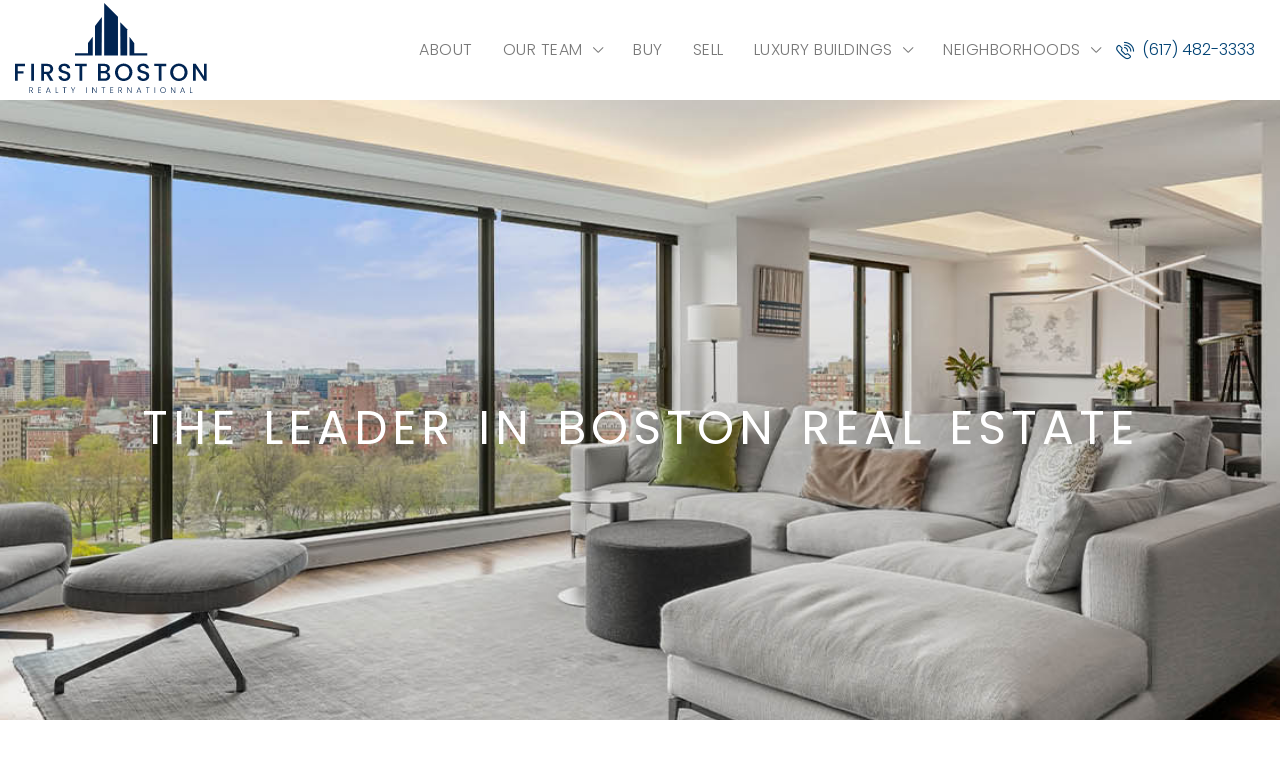

--- FILE ---
content_type: text/html; charset=UTF-8
request_url: https://firstbostonrealty.com/
body_size: 22611
content:
<!doctype html>
<html lang="en-US">
<head><style>img.lazy{min-height:1px}</style><link href="https://firstbostonrealty.com/wp-content/plugins/w3-total-cache/pub/js/lazyload.min.js" as="script">
	<meta charset="UTF-8" />
	<meta name="viewport" content="width=device-width, initial-scale=1.0" />
	<link rel="profile" href="https://gmpg.org/xfn/11" />
    <meta name="format-detection" content="telephone=no">
	<title>First Boston Realty Intl</title>
		<style>.houzez-library-modal-btn {margin-left: 5px;background: #35AAE1;vertical-align: top;font-size: 0 !important;}.houzez-library-modal-btn:before {content: '';width: 16px;height: 16px;background-image: url('https://firstbostonrealty.com/wp-content/themes/houzez/img/studio-icon.png');background-position: center;background-size: contain;background-repeat: no-repeat;}#houzez-library-modal .houzez-elementor-template-library-template-name {text-align: right;flex: 1 0 0%;}</style>
	<meta name='robots' content='max-image-preview:large' />
<link rel='dns-prefetch' href='//fonts.googleapis.com' />
<link rel='preconnect' href='https://fonts.gstatic.com' crossorigin />
<link rel="alternate" type="application/rss+xml" title="First Boston Realty Intl &raquo; Feed" href="https://firstbostonrealty.com/feed/" />
<link rel="alternate" type="application/rss+xml" title="First Boston Realty Intl &raquo; Comments Feed" href="https://firstbostonrealty.com/comments/feed/" />
<link rel="alternate" title="oEmbed (JSON)" type="application/json+oembed" href="https://firstbostonrealty.com/wp-json/oembed/1.0/embed?url=https%3A%2F%2Ffirstbostonrealty.com%2F" />
<link rel="alternate" title="oEmbed (XML)" type="text/xml+oembed" href="https://firstbostonrealty.com/wp-json/oembed/1.0/embed?url=https%3A%2F%2Ffirstbostonrealty.com%2F&#038;format=xml" />
<style id='wp-img-auto-sizes-contain-inline-css' type='text/css'>
img:is([sizes=auto i],[sizes^="auto," i]){contain-intrinsic-size:3000px 1500px}
/*# sourceURL=wp-img-auto-sizes-contain-inline-css */
</style>
<style id='wp-emoji-styles-inline-css' type='text/css'>

	img.wp-smiley, img.emoji {
		display: inline !important;
		border: none !important;
		box-shadow: none !important;
		height: 1em !important;
		width: 1em !important;
		margin: 0 0.07em !important;
		vertical-align: -0.1em !important;
		background: none !important;
		padding: 0 !important;
	}
/*# sourceURL=wp-emoji-styles-inline-css */
</style>
<style id='classic-theme-styles-inline-css' type='text/css'>
/*! This file is auto-generated */
.wp-block-button__link{color:#fff;background-color:#32373c;border-radius:9999px;box-shadow:none;text-decoration:none;padding:calc(.667em + 2px) calc(1.333em + 2px);font-size:1.125em}.wp-block-file__button{background:#32373c;color:#fff;text-decoration:none}
/*# sourceURL=/wp-includes/css/classic-themes.min.css */
</style>
<style id='global-styles-inline-css' type='text/css'>
:root{--wp--preset--aspect-ratio--square: 1;--wp--preset--aspect-ratio--4-3: 4/3;--wp--preset--aspect-ratio--3-4: 3/4;--wp--preset--aspect-ratio--3-2: 3/2;--wp--preset--aspect-ratio--2-3: 2/3;--wp--preset--aspect-ratio--16-9: 16/9;--wp--preset--aspect-ratio--9-16: 9/16;--wp--preset--color--black: #000000;--wp--preset--color--cyan-bluish-gray: #abb8c3;--wp--preset--color--white: #ffffff;--wp--preset--color--pale-pink: #f78da7;--wp--preset--color--vivid-red: #cf2e2e;--wp--preset--color--luminous-vivid-orange: #ff6900;--wp--preset--color--luminous-vivid-amber: #fcb900;--wp--preset--color--light-green-cyan: #7bdcb5;--wp--preset--color--vivid-green-cyan: #00d084;--wp--preset--color--pale-cyan-blue: #8ed1fc;--wp--preset--color--vivid-cyan-blue: #0693e3;--wp--preset--color--vivid-purple: #9b51e0;--wp--preset--gradient--vivid-cyan-blue-to-vivid-purple: linear-gradient(135deg,rgb(6,147,227) 0%,rgb(155,81,224) 100%);--wp--preset--gradient--light-green-cyan-to-vivid-green-cyan: linear-gradient(135deg,rgb(122,220,180) 0%,rgb(0,208,130) 100%);--wp--preset--gradient--luminous-vivid-amber-to-luminous-vivid-orange: linear-gradient(135deg,rgb(252,185,0) 0%,rgb(255,105,0) 100%);--wp--preset--gradient--luminous-vivid-orange-to-vivid-red: linear-gradient(135deg,rgb(255,105,0) 0%,rgb(207,46,46) 100%);--wp--preset--gradient--very-light-gray-to-cyan-bluish-gray: linear-gradient(135deg,rgb(238,238,238) 0%,rgb(169,184,195) 100%);--wp--preset--gradient--cool-to-warm-spectrum: linear-gradient(135deg,rgb(74,234,220) 0%,rgb(151,120,209) 20%,rgb(207,42,186) 40%,rgb(238,44,130) 60%,rgb(251,105,98) 80%,rgb(254,248,76) 100%);--wp--preset--gradient--blush-light-purple: linear-gradient(135deg,rgb(255,206,236) 0%,rgb(152,150,240) 100%);--wp--preset--gradient--blush-bordeaux: linear-gradient(135deg,rgb(254,205,165) 0%,rgb(254,45,45) 50%,rgb(107,0,62) 100%);--wp--preset--gradient--luminous-dusk: linear-gradient(135deg,rgb(255,203,112) 0%,rgb(199,81,192) 50%,rgb(65,88,208) 100%);--wp--preset--gradient--pale-ocean: linear-gradient(135deg,rgb(255,245,203) 0%,rgb(182,227,212) 50%,rgb(51,167,181) 100%);--wp--preset--gradient--electric-grass: linear-gradient(135deg,rgb(202,248,128) 0%,rgb(113,206,126) 100%);--wp--preset--gradient--midnight: linear-gradient(135deg,rgb(2,3,129) 0%,rgb(40,116,252) 100%);--wp--preset--font-size--small: 13px;--wp--preset--font-size--medium: 20px;--wp--preset--font-size--large: 36px;--wp--preset--font-size--x-large: 42px;--wp--preset--spacing--20: 0.44rem;--wp--preset--spacing--30: 0.67rem;--wp--preset--spacing--40: 1rem;--wp--preset--spacing--50: 1.5rem;--wp--preset--spacing--60: 2.25rem;--wp--preset--spacing--70: 3.38rem;--wp--preset--spacing--80: 5.06rem;--wp--preset--shadow--natural: 6px 6px 9px rgba(0, 0, 0, 0.2);--wp--preset--shadow--deep: 12px 12px 50px rgba(0, 0, 0, 0.4);--wp--preset--shadow--sharp: 6px 6px 0px rgba(0, 0, 0, 0.2);--wp--preset--shadow--outlined: 6px 6px 0px -3px rgb(255, 255, 255), 6px 6px rgb(0, 0, 0);--wp--preset--shadow--crisp: 6px 6px 0px rgb(0, 0, 0);}:where(.is-layout-flex){gap: 0.5em;}:where(.is-layout-grid){gap: 0.5em;}body .is-layout-flex{display: flex;}.is-layout-flex{flex-wrap: wrap;align-items: center;}.is-layout-flex > :is(*, div){margin: 0;}body .is-layout-grid{display: grid;}.is-layout-grid > :is(*, div){margin: 0;}:where(.wp-block-columns.is-layout-flex){gap: 2em;}:where(.wp-block-columns.is-layout-grid){gap: 2em;}:where(.wp-block-post-template.is-layout-flex){gap: 1.25em;}:where(.wp-block-post-template.is-layout-grid){gap: 1.25em;}.has-black-color{color: var(--wp--preset--color--black) !important;}.has-cyan-bluish-gray-color{color: var(--wp--preset--color--cyan-bluish-gray) !important;}.has-white-color{color: var(--wp--preset--color--white) !important;}.has-pale-pink-color{color: var(--wp--preset--color--pale-pink) !important;}.has-vivid-red-color{color: var(--wp--preset--color--vivid-red) !important;}.has-luminous-vivid-orange-color{color: var(--wp--preset--color--luminous-vivid-orange) !important;}.has-luminous-vivid-amber-color{color: var(--wp--preset--color--luminous-vivid-amber) !important;}.has-light-green-cyan-color{color: var(--wp--preset--color--light-green-cyan) !important;}.has-vivid-green-cyan-color{color: var(--wp--preset--color--vivid-green-cyan) !important;}.has-pale-cyan-blue-color{color: var(--wp--preset--color--pale-cyan-blue) !important;}.has-vivid-cyan-blue-color{color: var(--wp--preset--color--vivid-cyan-blue) !important;}.has-vivid-purple-color{color: var(--wp--preset--color--vivid-purple) !important;}.has-black-background-color{background-color: var(--wp--preset--color--black) !important;}.has-cyan-bluish-gray-background-color{background-color: var(--wp--preset--color--cyan-bluish-gray) !important;}.has-white-background-color{background-color: var(--wp--preset--color--white) !important;}.has-pale-pink-background-color{background-color: var(--wp--preset--color--pale-pink) !important;}.has-vivid-red-background-color{background-color: var(--wp--preset--color--vivid-red) !important;}.has-luminous-vivid-orange-background-color{background-color: var(--wp--preset--color--luminous-vivid-orange) !important;}.has-luminous-vivid-amber-background-color{background-color: var(--wp--preset--color--luminous-vivid-amber) !important;}.has-light-green-cyan-background-color{background-color: var(--wp--preset--color--light-green-cyan) !important;}.has-vivid-green-cyan-background-color{background-color: var(--wp--preset--color--vivid-green-cyan) !important;}.has-pale-cyan-blue-background-color{background-color: var(--wp--preset--color--pale-cyan-blue) !important;}.has-vivid-cyan-blue-background-color{background-color: var(--wp--preset--color--vivid-cyan-blue) !important;}.has-vivid-purple-background-color{background-color: var(--wp--preset--color--vivid-purple) !important;}.has-black-border-color{border-color: var(--wp--preset--color--black) !important;}.has-cyan-bluish-gray-border-color{border-color: var(--wp--preset--color--cyan-bluish-gray) !important;}.has-white-border-color{border-color: var(--wp--preset--color--white) !important;}.has-pale-pink-border-color{border-color: var(--wp--preset--color--pale-pink) !important;}.has-vivid-red-border-color{border-color: var(--wp--preset--color--vivid-red) !important;}.has-luminous-vivid-orange-border-color{border-color: var(--wp--preset--color--luminous-vivid-orange) !important;}.has-luminous-vivid-amber-border-color{border-color: var(--wp--preset--color--luminous-vivid-amber) !important;}.has-light-green-cyan-border-color{border-color: var(--wp--preset--color--light-green-cyan) !important;}.has-vivid-green-cyan-border-color{border-color: var(--wp--preset--color--vivid-green-cyan) !important;}.has-pale-cyan-blue-border-color{border-color: var(--wp--preset--color--pale-cyan-blue) !important;}.has-vivid-cyan-blue-border-color{border-color: var(--wp--preset--color--vivid-cyan-blue) !important;}.has-vivid-purple-border-color{border-color: var(--wp--preset--color--vivid-purple) !important;}.has-vivid-cyan-blue-to-vivid-purple-gradient-background{background: var(--wp--preset--gradient--vivid-cyan-blue-to-vivid-purple) !important;}.has-light-green-cyan-to-vivid-green-cyan-gradient-background{background: var(--wp--preset--gradient--light-green-cyan-to-vivid-green-cyan) !important;}.has-luminous-vivid-amber-to-luminous-vivid-orange-gradient-background{background: var(--wp--preset--gradient--luminous-vivid-amber-to-luminous-vivid-orange) !important;}.has-luminous-vivid-orange-to-vivid-red-gradient-background{background: var(--wp--preset--gradient--luminous-vivid-orange-to-vivid-red) !important;}.has-very-light-gray-to-cyan-bluish-gray-gradient-background{background: var(--wp--preset--gradient--very-light-gray-to-cyan-bluish-gray) !important;}.has-cool-to-warm-spectrum-gradient-background{background: var(--wp--preset--gradient--cool-to-warm-spectrum) !important;}.has-blush-light-purple-gradient-background{background: var(--wp--preset--gradient--blush-light-purple) !important;}.has-blush-bordeaux-gradient-background{background: var(--wp--preset--gradient--blush-bordeaux) !important;}.has-luminous-dusk-gradient-background{background: var(--wp--preset--gradient--luminous-dusk) !important;}.has-pale-ocean-gradient-background{background: var(--wp--preset--gradient--pale-ocean) !important;}.has-electric-grass-gradient-background{background: var(--wp--preset--gradient--electric-grass) !important;}.has-midnight-gradient-background{background: var(--wp--preset--gradient--midnight) !important;}.has-small-font-size{font-size: var(--wp--preset--font-size--small) !important;}.has-medium-font-size{font-size: var(--wp--preset--font-size--medium) !important;}.has-large-font-size{font-size: var(--wp--preset--font-size--large) !important;}.has-x-large-font-size{font-size: var(--wp--preset--font-size--x-large) !important;}
:where(.wp-block-post-template.is-layout-flex){gap: 1.25em;}:where(.wp-block-post-template.is-layout-grid){gap: 1.25em;}
:where(.wp-block-term-template.is-layout-flex){gap: 1.25em;}:where(.wp-block-term-template.is-layout-grid){gap: 1.25em;}
:where(.wp-block-columns.is-layout-flex){gap: 2em;}:where(.wp-block-columns.is-layout-grid){gap: 2em;}
:root :where(.wp-block-pullquote){font-size: 1.5em;line-height: 1.6;}
/*# sourceURL=global-styles-inline-css */
</style>
<link rel='stylesheet' id='elementor-frontend-css' href='https://firstbostonrealty.com/wp-content/plugins/elementor/assets/css/frontend.min.css?ver=3.34.1' type='text/css' media='all' />
<link rel='stylesheet' id='elementor-post-7-css' href='https://firstbostonrealty.com/wp-content/uploads/elementor/css/post-7.css?ver=1768933339' type='text/css' media='all' />
<link rel='stylesheet' id='e-animation-fadeIn-css' href='https://firstbostonrealty.com/wp-content/plugins/elementor/assets/lib/animations/styles/fadeIn.min.css?ver=3.34.1' type='text/css' media='all' />
<link rel='stylesheet' id='swiper-css' href='https://firstbostonrealty.com/wp-content/plugins/elementor/assets/lib/swiper/v8/css/swiper.min.css?ver=8.4.5' type='text/css' media='all' />
<link rel='stylesheet' id='e-swiper-css' href='https://firstbostonrealty.com/wp-content/plugins/elementor/assets/css/conditionals/e-swiper.min.css?ver=3.34.1' type='text/css' media='all' />
<link rel='stylesheet' id='widget-divider-css' href='https://firstbostonrealty.com/wp-content/plugins/elementor/assets/css/widget-divider.min.css?ver=3.34.1' type='text/css' media='all' />
<link rel='stylesheet' id='elementor-post-194-css' href='https://firstbostonrealty.com/wp-content/uploads/elementor/css/post-194.css?ver=1768933641' type='text/css' media='all' />
<link rel='stylesheet' id='houzez-studio-css' href='https://firstbostonrealty.com/wp-content/plugins/houzez-studio/public/css/houzez-studio-public.css?ver=1.2.1' type='text/css' media='all' />
<link rel='stylesheet' id='uaf_client_css-css' href='https://firstbostonrealty.com/wp-content/uploads/useanyfont/uaf.css?ver=1765171865' type='text/css' media='all' />
<link rel='stylesheet' id='bootstrap-css' href='https://firstbostonrealty.com/wp-content/themes/houzez/css/bootstrap.min.css?ver=4.5.0' type='text/css' media='all' />
<link rel='stylesheet' id='bootstrap-select-css' href='https://firstbostonrealty.com/wp-content/themes/houzez/css/bootstrap-select.min.css?ver=1.13.18' type='text/css' media='all' />
<link rel='stylesheet' id='font-awesome-5-all-css' href='https://firstbostonrealty.com/wp-content/themes/houzez/css/font-awesome/css/all.min.css?ver=5.14.0' type='text/css' media='all' />
<link rel='stylesheet' id='houzez-icons-css' href='https://firstbostonrealty.com/wp-content/themes/houzez/css/icons.css?ver=3.4.9.1' type='text/css' media='all' />
<link rel='stylesheet' id='slick-min-css' href='https://firstbostonrealty.com/wp-content/themes/houzez/css/slick-min.css?ver=3.4.9.1' type='text/css' media='all' />
<link rel='stylesheet' id='slick-theme-min-css' href='https://firstbostonrealty.com/wp-content/themes/houzez/css/slick-theme-min.css?ver=3.4.9.1' type='text/css' media='all' />
<link rel='stylesheet' id='jquery-ui-css' href='https://firstbostonrealty.com/wp-content/themes/houzez/css/jquery-ui.min.css?ver=1.12.1' type='text/css' media='all' />
<link rel='stylesheet' id='bootstrap-datepicker-css' href='https://firstbostonrealty.com/wp-content/themes/houzez/css/bootstrap-datepicker.min.css?ver=1.8.0' type='text/css' media='all' />
<link rel='stylesheet' id='houzez-main-css' href='https://firstbostonrealty.com/wp-content/themes/houzez/css/main.css?ver=3.4.9.1' type='text/css' media='all' />
<link rel='stylesheet' id='houzez-styling-options-css' href='https://firstbostonrealty.com/wp-content/themes/houzez/css/styling-options.css?ver=3.4.9.1' type='text/css' media='all' />
<link rel='stylesheet' id='houzez-style-css' href='https://firstbostonrealty.com/wp-content/themes/houzez/style.css?ver=3.4.9.1' type='text/css' media='all' />
<style id='houzez-style-inline-css' type='text/css'>

        @media (min-width: 1200px) {
          .container {
              max-width: 1410px;
          }
        }
        body {
            font-family: Poppins;
            font-size: 16px;
            font-weight: 400;
            line-height: 25px;
            text-transform: none;
        }
        .main-nav,
        .dropdown-menu,
        .login-register,
        .btn.btn-create-listing,
        .logged-in-nav,
        .btn-phone-number {
          font-family: Poppins;
          font-size: 16px;
          font-weight: 300;
          text-align: left;
          text-transform: uppercase;
        }

        .btn,
        .ele-btn,
        .houzez-search-button,
        .houzez-submit-button,
        .form-control,
        .bootstrap-select .text,
        .sort-by-title,
        .woocommerce ul.products li.product .button {
          font-family: Poppins;
          font-size: 16px; 
        }
        
        h1, h2, h3, h4, h5, h6, .item-title {
          font-family: solitas-cond-demi;
          font-weight: 400;
          text-transform: ;
        }

        .post-content-wrap h1, .post-content-wrap h2, .post-content-wrap h3, .post-content-wrap h4, .post-content-wrap h5, .post-content-wrap h6 {
          font-weight: 400;
          text-transform: ;
          text-align: left; 
        }

        .top-bar-wrap {
            font-family: Poppins;
            font-size: 15px;
            font-weight: 400;
            line-height: 20px;
            text-align: center;
            text-transform: none;   
        }
        .footer-wrap {
            font-family: Poppins;
            font-size: 16px;
            font-weight: 400;
            line-height: 18px;
            text-align: center;
            text-transform: capitalize;
        }
        
        .header-v1 .header-inner-wrap,
        .header-v1 .navbar-logged-in-wrap {
            line-height: 60px;
            height: 60px; 
        }
        .header-v2 .header-top .navbar {
          height: 110px; 
        }

        .header-v2 .header-bottom .header-inner-wrap,
        .header-v2 .header-bottom .navbar-logged-in-wrap {
          line-height: 54px;
          height: 54px; 
        }

        .header-v3 .header-top .header-inner-wrap,
        .header-v3 .header-top .header-contact-wrap {
          height: 80px;
          line-height: 80px; 
        }
        .header-v3 .header-bottom .header-inner-wrap,
        .header-v3 .header-bottom .navbar-logged-in-wrap {
          line-height: 54px;
          height: 54px; 
        }
        .header-v4 .header-inner-wrap,
        .header-v4 .navbar-logged-in-wrap {
          line-height: 100px;
          height: 100px; 
        }
        .header-v5 .header-top .header-inner-wrap,
        .header-v5 .header-top .navbar-logged-in-wrap {
          line-height: 110px;
          height: 110px; 
        }
        .header-v5 .header-bottom .header-inner-wrap {
          line-height: 54px;
          height: 54px; 
        }
        .header-v6 .header-inner-wrap,
        .header-v6 .navbar-logged-in-wrap {
          height: 60px;
          line-height: 60px; 
        }
        @media (min-width: 1200px) {
            .header-v5 .header-top .container {
                max-width: 1170px;
            }
        }
    
      body,
      .main-wrap,
      .fw-property-documents-wrap h3 span, 
      .fw-property-details-wrap h3 span {
        background-color: #ffffff; 
      }
      .houzez-main-wrap-v2, .main-wrap.agent-detail-page-v2 {
        background-color: #e0e0e0;
      }

       body,
      .form-control,
      .bootstrap-select .text,
      .item-title a,
      .listing-tabs .nav-tabs .nav-link,
      .item-wrap-v2 .item-amenities li span,
      .item-wrap-v2 .item-amenities li:before,
      .item-parallax-wrap .item-price-wrap,
      .list-view .item-body .item-price-wrap,
      .property-slider-item .item-price-wrap,
      .page-title-wrap .item-price-wrap,
      .agent-information .agent-phone span a,
      .property-overview-wrap ul li strong,
      .mobile-property-title .item-price-wrap .item-price,
      .fw-property-features-left li a,
      .lightbox-content-wrap .item-price-wrap,
      .blog-post-item-v1 .blog-post-title h3 a,
      .blog-post-content-widget h4 a,
      .property-item-widget .right-property-item-widget-wrap .item-price-wrap,
      .login-register-form .modal-header .login-register-tabs .nav-link.active,
      .agent-list-wrap .agent-list-content h2 a,
      .agent-list-wrap .agent-list-contact li a,
      .agent-contacts-wrap li a,
      .menu-edit-property li a,
      .statistic-referrals-list li a,
      .chart-nav .nav-pills .nav-link,
      .dashboard-table-properties td .property-payment-status,
      .dashboard-mobile-edit-menu-wrap .bootstrap-select > .dropdown-toggle.bs-placeholder,
      .payment-method-block .radio-tab .control-text,
      .post-title-wrap h2 a,
      .lead-nav-tab.nav-pills .nav-link,
      .deals-nav-tab.nav-pills .nav-link,
      .btn-light-grey-outlined:hover,
      button:not(.bs-placeholder) .filter-option-inner-inner,
      .fw-property-floor-plans-wrap .floor-plans-tabs a,
      .products > .product > .item-body > a,
      .woocommerce ul.products li.product .price,
      .woocommerce div.product p.price, 
      .woocommerce div.product span.price,
      .woocommerce #reviews #comments ol.commentlist li .meta,
      .woocommerce-MyAccount-navigation ul li a,
      .activitiy-item-close-button a,
      .property-section-wrap li a {
       color: #222222; 
     }


    
      a,
      a:hover,
      a:active,
      a:focus,
      .primary-text,
      .btn-clear,
      .btn-apply,
      .btn-primary-outlined,
      .btn-primary-outlined:before,
      .item-title a:hover,
      .sort-by .bootstrap-select .bs-placeholder,
      .sort-by .bootstrap-select > .btn,
      .sort-by .bootstrap-select > .btn:active,
      .page-link,
      .page-link:hover,
      .accordion-title:before,
      .blog-post-content-widget h4 a:hover,
      .agent-list-wrap .agent-list-content h2 a:hover,
      .agent-list-wrap .agent-list-contact li a:hover,
      .agent-contacts-wrap li a:hover,
      .agent-nav-wrap .nav-pills .nav-link,
      .dashboard-side-menu-wrap .side-menu-dropdown a.active,
      .menu-edit-property li a.active,
      .menu-edit-property li a:hover,
      .dashboard-statistic-block h3 .fa,
      .statistic-referrals-list li a:hover,
      .chart-nav .nav-pills .nav-link.active,
      .board-message-icon-wrap.active,
      .post-title-wrap h2 a:hover,
      .listing-switch-view .switch-btn.active,
      .item-wrap-v6 .item-price-wrap,
      .listing-v6 .list-view .item-body .item-price-wrap,
      .woocommerce nav.woocommerce-pagination ul li a, 
      .woocommerce nav.woocommerce-pagination ul li span,
      .woocommerce-MyAccount-navigation ul li a:hover,
      .property-schedule-tour-form-wrap .control input:checked ~ .control__indicator,
      .property-schedule-tour-form-wrap .control:hover,
      .property-walkscore-wrap-v2 .score-details .houzez-icon,
      .login-register .btn-icon-login-register + .dropdown-menu a,
      .activitiy-item-close-button a:hover,
      .property-section-wrap li a:hover,
      .agent-detail-page-v2 .agent-nav-wrap .nav-link.active,
      .property-lightbox-v2-sections-navigation .slick-prev, 
      .property-lightbox-v2-sections-navigation .slick-next,
      .property-lightbox-v2-sections-navigation .slick-slide.current-section,
      .property-lightbox-v2-sections-navigation .nav-link.active,
      .agent-detail-page-v2 .listing-tabs .nav-link.active {
        color: #002452; 
      }
      
      .agent-list-position a {
        color: #002452; 
      }

      .control input:checked ~ .control__indicator,
      .top-banner-wrap .nav-pills .nav-link,
      .btn-primary-outlined:hover,
      .page-item.active .page-link,
      .slick-prev:hover,
      .slick-prev:focus,
      .slick-next:hover,
      .slick-next:focus,
      .mobile-property-tools .nav-pills .nav-link.active,
      .login-register-form .modal-header,
      .agent-nav-wrap .nav-pills .nav-link.active,
      .board-message-icon-wrap .notification-circle,
      .primary-label,
      .fc-event, .fc-event-dot,
      .compare-table .table-hover > tbody > tr:hover,
      .post-tag,
      .datepicker table tr td.active.active,
      .datepicker table tr td.active.disabled,
      .datepicker table tr td.active.disabled.active,
      .datepicker table tr td.active.disabled.disabled,
      .datepicker table tr td.active.disabled:active,
      .datepicker table tr td.active.disabled:hover,
      .datepicker table tr td.active.disabled:hover.active,
      .datepicker table tr td.active.disabled:hover.disabled,
      .datepicker table tr td.active.disabled:hover:active,
      .datepicker table tr td.active.disabled:hover:hover,
      .datepicker table tr td.active.disabled:hover[disabled],
      .datepicker table tr td.active.disabled[disabled],
      .datepicker table tr td.active:active,
      .datepicker table tr td.active:hover,
      .datepicker table tr td.active:hover.active,
      .datepicker table tr td.active:hover.disabled,
      .datepicker table tr td.active:hover:active,
      .datepicker table tr td.active:hover:hover,
      .datepicker table tr td.active:hover[disabled],
      .datepicker table tr td.active[disabled],
      .ui-slider-horizontal .ui-slider-range,
      .btn-bubble {
        background-color: #002452; 
      }

      .control input:checked ~ .control__indicator,
      .btn-primary-outlined,
      .page-item.active .page-link,
      .mobile-property-tools .nav-pills .nav-link.active,
      .agent-nav-wrap .nav-pills .nav-link,
      .agent-nav-wrap .nav-pills .nav-link.active,
      .chart-nav .nav-pills .nav-link.active,
      .dashaboard-snake-nav .step-block.active,
      .fc-event,
      .fc-event-dot,
      .property-schedule-tour-form-wrap .control input:checked ~ .control__indicator,
      .agent-detail-page-v2 .agent-nav-wrap .nav-link.active {
        border-color: #002452; 
      }

      .slick-arrow:hover {
        background-color: rgba(0,70,114,0.84); 
      }

      .slick-arrow {
        background-color: #002452; 
      }

      .property-banner .nav-pills .nav-link.active {
        background-color: rgba(0,70,114,0.84) !important; 
      }

      .property-navigation-wrap a.active {
        color: #002452;
        -webkit-box-shadow: inset 0 -3px #002452;
        box-shadow: inset 0 -3px #002452; 
      }

      .btn-primary,
      .fc-button-primary,
      .woocommerce nav.woocommerce-pagination ul li a:focus, 
      .woocommerce nav.woocommerce-pagination ul li a:hover, 
      .woocommerce nav.woocommerce-pagination ul li span.current {
        color: #fff;
        background-color: #002452;
        border-color: #002452; 
      }
      .btn-primary:focus, .btn-primary:focus:active,
      .fc-button-primary:focus,
      .fc-button-primary:focus:active {
        color: #fff;
        background-color: #002452;
        border-color: #002452; 
      }
      .btn-primary:hover,
      .fc-button-primary:hover {
        color: #fff;
        background-color: #004672;
        border-color: #004672; 
      }
      .btn-primary:active, 
      .btn-primary:not(:disabled):not(:disabled):active,
      .fc-button-primary:active,
      .fc-button-primary:not(:disabled):not(:disabled):active {
        color: #fff;
        background-color: #004672;
        border-color: #004672; 
      }

      .btn-secondary,
      .woocommerce span.onsale,
      .woocommerce ul.products li.product .button,
      .woocommerce #respond input#submit.alt, 
      .woocommerce a.button.alt, 
      .woocommerce button.button.alt, 
      .woocommerce input.button.alt,
      .woocommerce #review_form #respond .form-submit input,
      .woocommerce #respond input#submit, 
      .woocommerce a.button, 
      .woocommerce button.button, 
      .woocommerce input.button {
        color: #fff;
        background-color: #002452;
        border-color: #002452; 
      }
      .woocommerce ul.products li.product .button:focus,
      .woocommerce ul.products li.product .button:active,
      .woocommerce #respond input#submit.alt:focus, 
      .woocommerce a.button.alt:focus, 
      .woocommerce button.button.alt:focus, 
      .woocommerce input.button.alt:focus,
      .woocommerce #respond input#submit.alt:active, 
      .woocommerce a.button.alt:active, 
      .woocommerce button.button.alt:active, 
      .woocommerce input.button.alt:active,
      .woocommerce #review_form #respond .form-submit input:focus,
      .woocommerce #review_form #respond .form-submit input:active,
      .woocommerce #respond input#submit:active, 
      .woocommerce a.button:active, 
      .woocommerce button.button:active, 
      .woocommerce input.button:active,
      .woocommerce #respond input#submit:focus, 
      .woocommerce a.button:focus, 
      .woocommerce button.button:focus, 
      .woocommerce input.button:focus {
        color: #fff;
        background-color: #002452;
        border-color: #002452; 
      }
      .btn-secondary:hover,
      .woocommerce ul.products li.product .button:hover,
      .woocommerce #respond input#submit.alt:hover, 
      .woocommerce a.button.alt:hover, 
      .woocommerce button.button.alt:hover, 
      .woocommerce input.button.alt:hover,
      .woocommerce #review_form #respond .form-submit input:hover,
      .woocommerce #respond input#submit:hover, 
      .woocommerce a.button:hover, 
      .woocommerce button.button:hover, 
      .woocommerce input.button:hover {
        color: #fff;
        background-color: #00729b;
        border-color: #00729b; 
      }
      .btn-secondary:active, 
      .btn-secondary:not(:disabled):not(:disabled):active {
        color: #fff;
        background-color: #00729b;
        border-color: #00729b; 
      }

      .btn-primary-outlined {
        color: #002452;
        background-color: transparent;
        border-color: #002452; 
      }
      .btn-primary-outlined:focus, .btn-primary-outlined:focus:active {
        color: #002452;
        background-color: transparent;
        border-color: #002452; 
      }
      .btn-primary-outlined:hover {
        color: #fff;
        background-color: #004672;
        border-color: #004672; 
      }
      .btn-primary-outlined:active, .btn-primary-outlined:not(:disabled):not(:disabled):active {
        color: #002452;
        background-color: rgba(26, 26, 26, 0);
        border-color: #004672; 
      }

      .btn-secondary-outlined {
        color: #002452;
        background-color: transparent;
        border-color: #002452; 
      }
      .btn-secondary-outlined:focus, .btn-secondary-outlined:focus:active {
        color: #002452;
        background-color: transparent;
        border-color: #002452; 
      }
      .btn-secondary-outlined:hover {
        color: #fff;
        background-color: #00729b;
        border-color: #00729b; 
      }
      .btn-secondary-outlined:active, .btn-secondary-outlined:not(:disabled):not(:disabled):active {
        color: #002452;
        background-color: rgba(26, 26, 26, 0);
        border-color: #00729b; 
      }

      .btn-call {
        color: #002452;
        background-color: transparent;
        border-color: #002452; 
      }
      .btn-call:focus, .btn-call:focus:active {
        color: #002452;
        background-color: transparent;
        border-color: #002452; 
      }
      .btn-call:hover {
        color: #002452;
        background-color: rgba(26, 26, 26, 0);
        border-color: #00729b; 
      }
      .btn-call:active, .btn-call:not(:disabled):not(:disabled):active {
        color: #002452;
        background-color: rgba(26, 26, 26, 0);
        border-color: #00729b; 
      }
      .icon-delete .btn-loader:after{
          border-color: #002452 transparent #002452 transparent
      }
    
      .header-v1 {
        background-color: #000000;
        border-bottom: 1px solid #000000; 
      }

      .header-v1 a.nav-link {
        color: #ffffff; 
      }

      .header-v1 a.nav-link:hover,
      .header-v1 a.nav-link:active {
        color: #00aeff;
        background-color: rgba(255,255,255,0.2); 
      }
      .header-desktop .main-nav .nav-link {
          letter-spacing: 0.5px;
      }
    
      .header-v2 .header-top,
      .header-v5 .header-top,
      .header-v2 .header-contact-wrap {
        background-color: #ffffff; 
      }

      .header-v2 .header-bottom, 
      .header-v5 .header-bottom {
        background-color: #004274;
      }

      .header-v2 .header-contact-wrap .header-contact-right, .header-v2 .header-contact-wrap .header-contact-right a, .header-contact-right a:hover, header-contact-right a:active {
        color: #004274; 
      }

      .header-v2 .header-contact-left {
        color: #004274; 
      }

      .header-v2 .header-bottom,
      .header-v2 .navbar-nav > li,
      .header-v2 .navbar-nav > li:first-of-type,
      .header-v5 .header-bottom,
      .header-v5 .navbar-nav > li,
      .header-v5 .navbar-nav > li:first-of-type {
        border-color: rgba(255,255,255,0.2);
      }

      .header-v2 a.nav-link,
      .header-v5 a.nav-link {
        color: #ffffff; 
      }

      .header-v2 a.nav-link:hover,
      .header-v2 a.nav-link:active,
      .header-v5 a.nav-link:hover,
      .header-v5 a.nav-link:active {
        color: #00aeff;
        background-color: rgba(255,255,255,0.2); 
      }

      .header-v2 .header-contact-right a:hover, 
      .header-v2 .header-contact-right a:active,
      .header-v3 .header-contact-right a:hover, 
      .header-v3 .header-contact-right a:active {
        background-color: transparent;
      }

      .header-v2 .header-social-icons a,
      .header-v5 .header-social-icons a {
        color: #004274; 
      }
    
      .header-v3 .header-top {
        background-color: #004274; 
      }

      .header-v3 .header-bottom {
        background-color: #004272; 
      }

      .header-v3 .header-contact,
      .header-v3-mobile {
        background-color: #00aeef;
        color: #ffffff; 
      }

      .header-v3 .header-bottom,
      .header-v3 .login-register,
      .header-v3 .navbar-nav > li,
      .header-v3 .navbar-nav > li:first-of-type {
        border-color: ; 
      }

      .header-v3 a.nav-link, 
      .header-v3 .header-contact-right a:hover, .header-v3 .header-contact-right a:active {
        color: #ffffff; 
      }

      .header-v3 a.nav-link:hover,
      .header-v3 a.nav-link:active {
        color: #00aeff;
        background-color: rgba(255,255,255,0.2); 
      }

      .header-v3 .header-social-icons a {
        color: #FFFFFF; 
      }
    
      .header-v4 {
        background-color: #ffffff; 
      }

      .header-v4 a.nav-link {
        color: #787878; 
      }

      .header-v4 a.nav-link:hover,
      .header-v4 a.nav-link:active {
        color: #ffffff;
        background-color: rgba(0,36,82,1); 
      }
    
      .header-v6 .header-top {
        background-color: #00AEEF; 
      }

      .header-v6 a.nav-link {
        color: #FFFFFF; 
      }

      .header-v6 a.nav-link:hover,
      .header-v6 a.nav-link:active {
        color: #00aeff;
        background-color: rgba(255,255,255,0.2); 
      }

      .header-v6 .header-social-icons a {
        color: #FFFFFF; 
      }
    
      .header-mobile {
        background-color: #ffffff; 
      }
      .header-mobile .toggle-button-left,
      .header-mobile .toggle-button-right {
        color: #002452; 
      }

      .nav-mobile .logged-in-nav a,
      .nav-mobile .main-nav,
      .nav-mobile .navi-login-register {
        background-color: #f2f2f2; 
      }

      .nav-mobile .logged-in-nav a,
      .nav-mobile .main-nav .nav-item .nav-item a,
      .nav-mobile .main-nav .nav-item a,
      .navi-login-register .main-nav .nav-item a {
        color: #002452;
        border-bottom: 1px solid #002452;
        background-color: #f2f2f2;
      }

      .nav-mobile .btn-create-listing,
      .navi-login-register .btn-create-listing {
        color: #fff;
        border: 1px solid #002452;
        background-color: #002452; 
      }

      .nav-mobile .btn-create-listing:hover, .nav-mobile .btn-create-listing:active,
      .navi-login-register .btn-create-listing:hover,
      .navi-login-register .btn-create-listing:active {
        color: #fff;
        border: 1px solid #002452;
        background-color: rgba(0, 174, 255, 0.65); 
      }
    
      .header-transparent-wrap .header-v4 {
        background-color: transparent;
        border-bottom: 1px none rgba(255,255,255,0.3); 
      }

      .header-transparent-wrap .header-v4 a {
        color: #ffffff; 
      }

      .header-transparent-wrap .header-v4 a:hover,
      .header-transparent-wrap .header-v4 a:active {
        color: #ffffff;
        background-color: rgba(255, 255, 255, 0.1); 
      }
    
      .main-nav .navbar-nav .nav-item .dropdown-menu,
      .login-register .login-register-nav li .dropdown-menu {
        background-color: rgba(255,255,255,0.9); 
      }

      .login-register .login-register-nav li .dropdown-menu:before {
          border-left-color: rgba(255,255,255,0.9);
          border-top-color: rgba(255,255,255,0.9);
      }

      .main-nav .navbar-nav .nav-item .nav-item a,
      .login-register .login-register-nav li .dropdown-menu .nav-item a {
        color: #002452;
        border-bottom: 1px solid #999999; 
      }

      .main-nav .navbar-nav .nav-item .nav-item a:hover,
      .main-nav .navbar-nav .nav-item .nav-item a:active,
      .login-register .login-register-nav li .dropdown-menu .nav-item a:hover {
        color: #000000; 
      }
      .main-nav .navbar-nav .nav-item .nav-item a:hover,
      .main-nav .navbar-nav .nav-item .nav-item a:active,
      .login-register .login-register-nav li .dropdown-menu .nav-item a:hover {
          background-color: rgba(255,255,255,0.95);
      }
    
      .header-main-wrap .btn-create-listing {
        color: #77c720;
        border: 1px solid #77c720;
        background-color: #ffffff; 
      }

      .header-main-wrap .btn-create-listing:hover,
      .header-main-wrap .btn-create-listing:active {
        color: rgba(255,255,255,1);
        border: 1px solid #77c720;
        background-color: rgba(119,199,32,1); 
      }
    
      .header-transparent-wrap .header-v4 .btn-create-listing {
        color: #ffffff;
        border: 1px solid #ffffff;
        background-color: rgba(255,255,255,0.2); 
      }

      .header-transparent-wrap .header-v4 .btn-create-listing:hover,
      .header-transparent-wrap .header-v4 .btn-create-listing:active {
        color: rgba(255,255,255,1);
        border: 1px solid #00AEEF;
        background-color: rgba(0,174,239,1); 
      }
    
      .header-transparent-wrap .logged-in-nav a,
      .logged-in-nav a {
        color: #2e3e49;
        border-color: #e6e6e6;
        background-color: #FFFFFF; 
      }

      .header-transparent-wrap .logged-in-nav a:hover,
      .header-transparent-wrap .logged-in-nav a:active,
      .logged-in-nav a:hover,
      .logged-in-nav a:active {
        color: #2e3e49;
        background-color: rgba(204,204,204,0.15);
        border-color: #e6e6e6; 
      }
    
      .form-control::-webkit-input-placeholder,
      .search-banner-wrap ::-webkit-input-placeholder,
      .advanced-search ::-webkit-input-placeholder,
      .advanced-search-banner-wrap ::-webkit-input-placeholder,
      .overlay-search-advanced-module ::-webkit-input-placeholder {
        color: #a1a7a8; 
      }
      .bootstrap-select > .dropdown-toggle.bs-placeholder, 
      .bootstrap-select > .dropdown-toggle.bs-placeholder:active, 
      .bootstrap-select > .dropdown-toggle.bs-placeholder:focus, 
      .bootstrap-select > .dropdown-toggle.bs-placeholder:hover {
        color: #a1a7a8; 
      }
      .form-control::placeholder,
      .search-banner-wrap ::-webkit-input-placeholder,
      .advanced-search ::-webkit-input-placeholder,
      .advanced-search-banner-wrap ::-webkit-input-placeholder,
      .overlay-search-advanced-module ::-webkit-input-placeholder {
        color: #a1a7a8; 
      }

      .search-banner-wrap ::-moz-placeholder,
      .advanced-search ::-moz-placeholder,
      .advanced-search-banner-wrap ::-moz-placeholder,
      .overlay-search-advanced-module ::-moz-placeholder {
        color: #a1a7a8; 
      }

      .search-banner-wrap :-ms-input-placeholder,
      .advanced-search :-ms-input-placeholder,
      .advanced-search-banner-wrap ::-ms-input-placeholder,
      .overlay-search-advanced-module ::-ms-input-placeholder {
        color: #a1a7a8; 
      }

      .search-banner-wrap :-moz-placeholder,
      .advanced-search :-moz-placeholder,
      .advanced-search-banner-wrap :-moz-placeholder,
      .overlay-search-advanced-module :-moz-placeholder {
        color: #a1a7a8; 
      }

      .advanced-search .form-control,
      .advanced-search .bootstrap-select > .btn,
      .location-trigger,
      .vertical-search-wrap .form-control,
      .vertical-search-wrap .bootstrap-select > .btn,
      .step-search-wrap .form-control,
      .step-search-wrap .bootstrap-select > .btn,
      .advanced-search-banner-wrap .form-control,
      .advanced-search-banner-wrap .bootstrap-select > .btn,
      .search-banner-wrap .form-control,
      .search-banner-wrap .bootstrap-select > .btn,
      .overlay-search-advanced-module .form-control,
      .overlay-search-advanced-module .bootstrap-select > .btn,
      .advanced-search-v2 .advanced-search-btn,
      .advanced-search-v2 .advanced-search-btn:hover {
        border-color: #cccccc; 
      }

      .advanced-search-nav,
      .search-expandable,
      .overlay-search-advanced-module {
        background-color: #FFFFFF; 
      }
      .btn-search {
        color: #ffffff;
        background-color: #002452;
        border-color: #ffffff;
      }
      .btn-search:hover, .btn-search:active  {
        color: #ffffff;
        background-color: #000000;
        border-color: #ffffff;
      }
      .advanced-search-btn {
        color: #ffffff;
        background-color: #ffffff;
        border-color: #dce0e0; 
      }
      .advanced-search-btn:hover, .advanced-search-btn:active {
        color: #ffffff;
        background-color: #002452;
        border-color: #ffffff; 
      }
      .advanced-search-btn:focus {
        color: #ffffff;
        background-color: #ffffff;
        border-color: #dce0e0; 
      }
      .search-expandable-label {
        color: #ffffff;
        background-color: #002452;
      }
      .advanced-search-nav {
        padding-top: 10px;
        padding-bottom: 10px;
      }
      .features-list-wrap .control--checkbox,
      .features-list-wrap .control--radio,
      .range-text, 
      .features-list-wrap .control--checkbox, 
      .features-list-wrap .btn-features-list, 
      .overlay-search-advanced-module .search-title, 
      .overlay-search-advanced-module .overlay-search-module-close {
          color: #222222;
      }
      .advanced-search-half-map {
        background-color: #FFFFFF; 
      }
      .advanced-search-half-map .range-text, 
      .advanced-search-half-map .features-list-wrap .control--checkbox, 
      .advanced-search-half-map .features-list-wrap .btn-features-list {
          color: #222222;
      }
    
      .save-search-btn {
          border-color: #28a745 ;
          background-color: #28a745 ;
          color: #ffffff ;
      }
      .save-search-btn:hover,
      .save-search-btn:active {
          border-color: #28a745;
          background-color: #28a745 ;
          color: #ffffff ;
      }
    .label-featured {
      background-color: #77c720;
      color: #ffffff; 
    }
    
    .dashboard-side-wrap {
      background-color: #00365e; 
    }

    .side-menu a {
      color: #ffffff; 
    }

    .side-menu a.active,
    .side-menu .side-menu-parent-selected > a,
    .side-menu-dropdown a,
    .side-menu a:hover {
      color: #c4b775; 
    }
    .dashboard-side-menu-wrap .side-menu-dropdown a.active {
      color: #c4b775
    }
    
      .detail-wrap {
        background-color: rgba(244,241,226,1);
        border-color: #c4b775; 
      }
    .top-bar-wrap,
    .top-bar-wrap .dropdown-menu,
    .switcher-wrap .dropdown-menu {
      background-color: #000000;
    }
    .top-bar-wrap a,
    .top-bar-contact,
    .top-bar-slogan,
    .top-bar-wrap .btn,
    .top-bar-wrap .dropdown-menu,
    .switcher-wrap .dropdown-menu,
    .top-bar-wrap .navbar-toggler {
      color: #ffffff;
    }
    .top-bar-wrap a:hover,
    .top-bar-wrap a:active,
    .top-bar-wrap .btn:hover,
    .top-bar-wrap .btn:active,
    .top-bar-wrap .dropdown-menu li:hover,
    .top-bar-wrap .dropdown-menu li:active,
    .switcher-wrap .dropdown-menu li:hover,
    .switcher-wrap .dropdown-menu li:active {
      color: rgba(196,183,117,1);
    }
    .class-energy-indicator:nth-child(1) {
        background-color: #33a357;
    }
    .class-energy-indicator:nth-child(2) {
        background-color: #79b752;
    }
    .class-energy-indicator:nth-child(3) {
        background-color: #c3d545;
    }
    .class-energy-indicator:nth-child(4) {
        background-color: #fff12c;
    }
    .class-energy-indicator:nth-child(5) {
        background-color: #edb731;
    }
    .class-energy-indicator:nth-child(6) {
        background-color: #d66f2c;
    }
    .class-energy-indicator:nth-child(7) {
        background-color: #cc232a;
    }
    .class-energy-indicator:nth-child(8) {
        background-color: #cc232a;
    }
    .class-energy-indicator:nth-child(9) {
        background-color: #cc232a;
    }
    .class-energy-indicator:nth-child(10) {
        background-color: #cc232a;
    }
    
      .agent-detail-page-v2 .agent-profile-wrap { background-color:#0e4c7b }
      .agent-detail-page-v2 .agent-list-position a, .agent-detail-page-v2 .agent-profile-header h1, .agent-detail-page-v2 .rating-score-text, .agent-detail-page-v2 .agent-profile-address address, .agent-detail-page-v2 .badge-success { color:#ffffff }

      .agent-detail-page-v2 .all-reviews, .agent-detail-page-v2 .agent-profile-cta a { color:#366748 }
    
    .footer-top-wrap {
      background-color: #002452; 
    }

    .footer-bottom-wrap {
      background-color: #002452; 
    }

    .footer-top-wrap,
    .footer-top-wrap a,
    .footer-bottom-wrap,
    .footer-bottom-wrap a,
    .footer-top-wrap .property-item-widget .right-property-item-widget-wrap .item-amenities,
    .footer-top-wrap .property-item-widget .right-property-item-widget-wrap .item-price-wrap,
    .footer-top-wrap .blog-post-content-widget h4 a,
    .footer-top-wrap .blog-post-content-widget,
    .footer-top-wrap .form-tools .control,
    .footer-top-wrap .slick-dots li.slick-active button:before,
    .footer-top-wrap .slick-dots li button::before,
    .footer-top-wrap .widget ul:not(.item-amenities):not(.item-price-wrap):not(.contact-list):not(.dropdown-menu):not(.nav-tabs) li span {
      color: #ffffff; 
    }
    
          .footer-top-wrap a:hover,
          .footer-bottom-wrap a:hover,
          .footer-top-wrap .blog-post-content-widget h4 a:hover {
            color: rgba(175,245,223,1); 
          }
      .houzez-main-wrap-v2  .widget-wrap {
        background-color: #ffffff;
        ;
        ;
        ;
        ;
        border-radius: 4px;
        padding: 30px;
      }
      
        .houzez-osm-cluster {
            background-image: url(http://demo06.houzez.co/wp-content/themes/houzez/images/map/cluster-icon.png);
            text-align: center;
            color: #fff;
            width: 48px;
            height: 48px;
            line-height: 48px;
        }
    .header-main-wrap {
  z-index: 30;
}

.advanced-search-mobile {
 position: relative;
 z-index: 10;
}
.home #section-body {padding-bottom:0;}

/*# sourceURL=houzez-style-inline-css */
</style>
<link rel="preload" as="style" href="https://fonts.googleapis.com/css?family=Poppins:100,200,300,400,500,600,700,800,900,100italic,200italic,300italic,400italic,500italic,600italic,700italic,800italic,900italic&#038;display=swap&#038;ver=1735389320" /><link rel="stylesheet" href="https://fonts.googleapis.com/css?family=Poppins:100,200,300,400,500,600,700,800,900,100italic,200italic,300italic,400italic,500italic,600italic,700italic,800italic,900italic&#038;display=swap&#038;ver=1735389320" media="print" onload="this.media='all'"><noscript><link rel="stylesheet" href="https://fonts.googleapis.com/css?family=Poppins:100,200,300,400,500,600,700,800,900,100italic,200italic,300italic,400italic,500italic,600italic,700italic,800italic,900italic&#038;display=swap&#038;ver=1735389320" /></noscript><link rel='stylesheet' id='elementor-gf-local-roboto-css' href='https://firstbostonrealty.com/wp-content/uploads/elementor/google-fonts/css/roboto.css?ver=1740530447' type='text/css' media='all' />
<link rel='stylesheet' id='elementor-gf-local-robotoslab-css' href='https://firstbostonrealty.com/wp-content/uploads/elementor/google-fonts/css/robotoslab.css?ver=1740530450' type='text/css' media='all' />
<script type="text/javascript" src="https://firstbostonrealty.com/wp-includes/js/jquery/jquery.min.js?ver=3.7.1" id="jquery-core-js"></script>
<script type="text/javascript" src="https://firstbostonrealty.com/wp-includes/js/jquery/jquery-migrate.min.js?ver=3.4.1" id="jquery-migrate-js"></script>
<script type="text/javascript" src="https://firstbostonrealty.com/wp-content/plugins/houzez-studio/public/js/houzez-studio-public.js?ver=1.2.1" id="houzez-studio-js"></script>
<script></script><link rel="https://api.w.org/" href="https://firstbostonrealty.com/wp-json/" /><link rel="alternate" title="JSON" type="application/json" href="https://firstbostonrealty.com/wp-json/wp/v2/pages/194" /><link rel="EditURI" type="application/rsd+xml" title="RSD" href="https://firstbostonrealty.com/xmlrpc.php?rsd" />
<meta name="generator" content="WordPress 6.9" />
<link rel="canonical" href="https://firstbostonrealty.com/" />
<link rel='shortlink' href='https://firstbostonrealty.com/' />
<meta name="generator" content="Redux 4.5.10" />

<!-- WordPress Version 6.9 -->
<!-- IDX Broker WordPress Plugin 3.2.5 Activated -->
<!-- IDX Broker WordPress Plugin Wrapper Meta-->

<!-- Favicon --><link rel="shortcut icon" href="https://firstbostonrealty.com/wp-content/uploads/2023/04/first-boston-favicon-16.jpg"><!-- Apple iPhone Icon --><link rel="apple-touch-icon-precomposed" href="https://firstbostonrealty.com/wp-content/uploads/2023/04/first-boston-favicon-57.jpg"><!-- Apple iPhone Retina Icon --><link rel="apple-touch-icon-precomposed" sizes="114x114" href="https://firstbostonrealty.com/wp-content/uploads/2023/04/first-boston-favicon-114.jpg"><!-- Apple iPhone Icon --><link rel="apple-touch-icon-precomposed" sizes="72x72" href="https://firstbostonrealty.com/wp-content/uploads/2023/04/first-boston-favicon-72.jpg"><meta name="generator" content="Elementor 3.34.1; features: e_font_icon_svg, additional_custom_breakpoints; settings: css_print_method-external, google_font-enabled, font_display-swap">
			<style>
				.e-con.e-parent:nth-of-type(n+4):not(.e-lazyloaded):not(.e-no-lazyload),
				.e-con.e-parent:nth-of-type(n+4):not(.e-lazyloaded):not(.e-no-lazyload) * {
					background-image: none !important;
				}
				@media screen and (max-height: 1024px) {
					.e-con.e-parent:nth-of-type(n+3):not(.e-lazyloaded):not(.e-no-lazyload),
					.e-con.e-parent:nth-of-type(n+3):not(.e-lazyloaded):not(.e-no-lazyload) * {
						background-image: none !important;
					}
				}
				@media screen and (max-height: 640px) {
					.e-con.e-parent:nth-of-type(n+2):not(.e-lazyloaded):not(.e-no-lazyload),
					.e-con.e-parent:nth-of-type(n+2):not(.e-lazyloaded):not(.e-no-lazyload) * {
						background-image: none !important;
					}
				}
			</style>
			<meta name="generator" content="Powered by WPBakery Page Builder - drag and drop page builder for WordPress."/>
<link rel="icon" href="https://firstbostonrealty.com/wp-content/uploads/2023/04/cropped-first-boston-favicon-57-32x32.jpg" sizes="32x32" />
<link rel="icon" href="https://firstbostonrealty.com/wp-content/uploads/2023/04/cropped-first-boston-favicon-57-192x192.jpg" sizes="192x192" />
<link rel="apple-touch-icon" href="https://firstbostonrealty.com/wp-content/uploads/2023/04/cropped-first-boston-favicon-57-180x180.jpg" />
<meta name="msapplication-TileImage" content="https://firstbostonrealty.com/wp-content/uploads/2023/04/cropped-first-boston-favicon-57-270x270.jpg" />
<noscript><style> .wpb_animate_when_almost_visible { opacity: 1; }</style></noscript></head>

<body class="home wp-singular page-template page-template-elementor_header_footer page page-id-194 wp-theme-houzez houzez-theme houzez-footer-position transparent-no houzez-header-none wpb-js-composer js-comp-ver-8.7.2 vc_responsive elementor-default elementor-template-full-width elementor-kit-7 elementor-page elementor-page-194">


	<div class="nav-mobile nav-mobile-js">
    <div class="main-nav navbar slideout-menu slideout-menu-left" id="nav-mobile">
        <ul id="mobile-main-nav" class="navbar-nav mobile-navbar-nav"><li  class="nav-item menu-item menu-item-type-post_type menu-item-object-page "><a  class="nav-link " href="https://firstbostonrealty.com/about/">ABOUT</a> </li>
<li  class="nav-item menu-item menu-item-type-post_type menu-item-object-page menu-item-has-children dropdown"><a  class="nav-link " href="https://firstbostonrealty.com/our-team/">OUR TEAM</a> <span class="nav-mobile-trigger dropdown-toggle" data-toggle="dropdown">
                <i class="houzez-icon arrow-down-1"></i>
            </span>
<ul class="dropdown-menu">
<li  class="nav-item menu-item menu-item-type-custom menu-item-object-custom "><a  class="dropdown-item " href="https://firstbostonrealty.com/agent/brett-derocker/">Brett DeRocker</a> </li>
<li  class="nav-item menu-item menu-item-type-custom menu-item-object-custom "><a  class="dropdown-item " href="https://firstbostonrealty.com/agent/jenny-margulies/">Jenny Margulies</a> </li>
<li  class="nav-item menu-item menu-item-type-custom menu-item-object-custom "><a  class="dropdown-item " href="https://firstbostonrealty.com/agent/howard-chang/">Howard Chang</a> </li>
<li  class="nav-item menu-item menu-item-type-custom menu-item-object-custom "><a  class="dropdown-item " href="https://firstbostonrealty.com/agent/daniel-palazzo/">Daniel Palazzo</a> </li>
<li  class="nav-item menu-item menu-item-type-custom menu-item-object-custom "><a  class="dropdown-item " href="https://firstbostonrealty.com/agent/yuchan-chu/">Yuchan Chu</a> </li>
<li  class="nav-item menu-item menu-item-type-custom menu-item-object-custom "><a  class="dropdown-item " href="https://firstbostonrealty.com/agent/eva-georgiadis/">Eva Georgiadis</a> </li>
<li  class="nav-item menu-item menu-item-type-custom menu-item-object-custom "><a  class="dropdown-item " href="https://firstbostonrealty.com/agent/hugh-geiger/">Hugh Geiger</a> </li>
</ul>
</li>
<li  class="nav-item menu-item menu-item-type-post_type menu-item-object-page "><a  class="nav-link " href="https://firstbostonrealty.com/buy/">BUY</a> </li>
<li  class="nav-item menu-item menu-item-type-post_type menu-item-object-page "><a  class="nav-link " href="https://firstbostonrealty.com/sell/">SELL</a> </li>
<li  class="nav-item menu-item menu-item-type-post_type menu-item-object-page menu-item-has-children dropdown"><a  class="nav-link " href="https://firstbostonrealty.com/boston-luxury-buildings/">LUXURY BUILDINGS</a> <span class="nav-mobile-trigger dropdown-toggle" data-toggle="dropdown">
                <i class="houzez-icon arrow-down-1"></i>
            </span>
<ul class="dropdown-menu">
<li  class="nav-item menu-item menu-item-type-custom menu-item-object-custom menu-item-has-children dropdown"><a  class="dropdown-item " href="#">Back Bay</a> <span class="nav-mobile-trigger dropdown-toggle" data-toggle="dropdown">
                <i class="houzez-icon arrow-down-1"></i>
            </span>
	<ul class="dropdown-menu">
<li  class="nav-item menu-item menu-item-type-post_type menu-item-object-page "><a  class="dropdown-item " href="https://firstbostonrealty.com/raffles-residences-boston/">Raffles Residences</a> </li>
<li  class="nav-item menu-item menu-item-type-post_type menu-item-object-page "><a  class="dropdown-item " href="https://firstbostonrealty.com/four-seasons-one-dalton/">Four Seasons One Dalton</a> </li>
<li  class="nav-item menu-item menu-item-type-post_type menu-item-object-page "><a  class="dropdown-item " href="https://firstbostonrealty.com/mandarin-oriental-residences/">Mandarin Oriental</a> </li>
<li  class="nav-item menu-item menu-item-type-post_type menu-item-object-page "><a  class="dropdown-item " href="https://firstbostonrealty.com/the-belvedere/">The Belvedere</a> </li>
<li  class="nav-item menu-item menu-item-type-post_type menu-item-object-page "><a  class="dropdown-item " href="https://firstbostonrealty.com/w-hotel-residences/">W Hotel Residences</a> </li>
<li  class="nav-item menu-item menu-item-type-post_type menu-item-object-page "><a  class="dropdown-item " href="https://firstbostonrealty.com/trinity-place/">Trinity Place</a> </li>
<li  class="nav-item menu-item menu-item-type-post_type menu-item-object-page "><a  class="dropdown-item " href="https://firstbostonrealty.com/four-seasons-public-garden/">Four Seasons Public Garden</a> </li>
<li  class="nav-item menu-item menu-item-type-post_type menu-item-object-page "><a  class="dropdown-item " href="https://firstbostonrealty.com/heritage-on-the-garden/">Heritage on the Garden</a> </li>
<li  class="nav-item menu-item menu-item-type-post_type menu-item-object-page "><a  class="dropdown-item " href="https://firstbostonrealty.com/one-charles/">One Charles</a> </li>
<li  class="nav-item menu-item menu-item-type-post_type menu-item-object-page "><a  class="dropdown-item " href="https://firstbostonrealty.com/360-newbury/">360 Newbury</a> </li>
<li  class="nav-item menu-item menu-item-type-post_type menu-item-object-page "><a  class="dropdown-item " href="https://firstbostonrealty.com/the-clarendon/">The Clarendon</a> </li>
	</ul>
</li>
<li  class="nav-item menu-item menu-item-type-custom menu-item-object-custom menu-item-has-children dropdown"><a  class="dropdown-item " href="#">Beacon Hill</a> <span class="nav-mobile-trigger dropdown-toggle" data-toggle="dropdown">
                <i class="houzez-icon arrow-down-1"></i>
            </span>
	<ul class="dropdown-menu">
<li  class="nav-item menu-item menu-item-type-post_type menu-item-object-page "><a  class="dropdown-item " href="https://firstbostonrealty.com/the-archer/">The Archer</a> </li>
	</ul>
</li>
<li  class="nav-item menu-item menu-item-type-custom menu-item-object-custom menu-item-has-children dropdown"><a  class="dropdown-item " href="#">Downtown</a> <span class="nav-mobile-trigger dropdown-toggle" data-toggle="dropdown">
                <i class="houzez-icon arrow-down-1"></i>
            </span>
	<ul class="dropdown-menu">
<li  class="nav-item menu-item menu-item-type-post_type menu-item-object-page "><a  class="dropdown-item " href="https://firstbostonrealty.com/the-sudbury/">The Sudbury</a> </li>
<li  class="nav-item menu-item menu-item-type-post_type menu-item-object-page "><a  class="dropdown-item " href="https://firstbostonrealty.com/ritz-carlton-boston/">Ritz-Carlton Boston</a> </li>
<li  class="nav-item menu-item menu-item-type-post_type menu-item-object-page "><a  class="dropdown-item " href="https://firstbostonrealty.com/millennium-winthrop-center/">Millennium Winthrop Center</a> </li>
<li  class="nav-item menu-item menu-item-type-post_type menu-item-object-page "><a  class="dropdown-item " href="https://firstbostonrealty.com/millennium-tower/">Millennium Tower</a> </li>
<li  class="nav-item menu-item menu-item-type-post_type menu-item-object-page "><a  class="dropdown-item " href="https://firstbostonrealty.com/millennium-place/">Millennium Place</a> </li>
<li  class="nav-item menu-item menu-item-type-post_type menu-item-object-page "><a  class="dropdown-item " href="https://firstbostonrealty.com/the-parker/">The Parker</a> </li>
<li  class="nav-item menu-item menu-item-type-post_type menu-item-object-page "><a  class="dropdown-item " href="https://firstbostonrealty.com/the-grandview/">The Grandview</a> </li>
<li  class="nav-item menu-item menu-item-type-post_type menu-item-object-page "><a  class="dropdown-item " href="https://firstbostonrealty.com/45-province/">45 Province</a> </li>
<li  class="nav-item menu-item menu-item-type-post_type menu-item-object-page "><a  class="dropdown-item " href="https://firstbostonrealty.com/the-parkside/">The Parkside</a> </li>
<li  class="nav-item menu-item menu-item-type-post_type menu-item-object-page "><a  class="dropdown-item " href="https://firstbostonrealty.com/tremont-on-the-common/">Tremont on the Common</a> </li>
	</ul>
</li>
<li  class="nav-item menu-item menu-item-type-custom menu-item-object-custom menu-item-has-children dropdown"><a  class="dropdown-item " href="#">Fenway</a> <span class="nav-mobile-trigger dropdown-toggle" data-toggle="dropdown">
                <i class="houzez-icon arrow-down-1"></i>
            </span>
	<ul class="dropdown-menu">
<li  class="nav-item menu-item menu-item-type-post_type menu-item-object-page "><a  class="dropdown-item " href="https://firstbostonrealty.com/pierce-boston/">Pierce Boston</a> </li>
	</ul>
</li>
<li  class="nav-item menu-item menu-item-type-custom menu-item-object-custom menu-item-has-children dropdown"><a  class="dropdown-item " href="#">South End</a> <span class="nav-mobile-trigger dropdown-toggle" data-toggle="dropdown">
                <i class="houzez-icon arrow-down-1"></i>
            </span>
	<ul class="dropdown-menu">
<li  class="nav-item menu-item menu-item-type-post_type menu-item-object-page "><a  class="dropdown-item " href="https://firstbostonrealty.com/atelier-505-south-end/">Atelier 505</a> </li>
<li  class="nav-item menu-item menu-item-type-post_type menu-item-object-page "><a  class="dropdown-item " href="https://firstbostonrealty.com/the-quinn-south-end/">The Quinn</a> </li>
<li  class="nav-item menu-item menu-item-type-post_type menu-item-object-page "><a  class="dropdown-item " href="https://firstbostonrealty.com/ink-block-south-end/">Ink Block</a> </li>
<li  class="nav-item menu-item menu-item-type-post_type menu-item-object-page "><a  class="dropdown-item " href="https://firstbostonrealty.com/wilkes-passage/">Wilkes Passage</a> </li>
	</ul>
</li>
<li  class="nav-item menu-item menu-item-type-custom menu-item-object-custom menu-item-has-children dropdown"><a  class="dropdown-item " href="#">Seaport</a> <span class="nav-mobile-trigger dropdown-toggle" data-toggle="dropdown">
                <i class="houzez-icon arrow-down-1"></i>
            </span>
	<ul class="dropdown-menu">
<li  class="nav-item menu-item menu-item-type-post_type menu-item-object-page "><a  class="dropdown-item " href="https://firstbostonrealty.com/the-echelon-seaport/">The Echelon</a> </li>
<li  class="nav-item menu-item menu-item-type-post_type menu-item-object-page "><a  class="dropdown-item " href="https://firstbostonrealty.com/st-regis-seaport/">St Regis Seaport</a> </li>
<li  class="nav-item menu-item menu-item-type-post_type menu-item-object-page "><a  class="dropdown-item " href="https://firstbostonrealty.com/22-50-liberty-seaport/">22 &#038; 50 Liberty Seaport</a> </li>
<li  class="nav-item menu-item menu-item-type-post_type menu-item-object-page "><a  class="dropdown-item " href="https://firstbostonrealty.com/pier-4-seaport/">Pier 4 Seaport</a> </li>
	</ul>
</li>
<li  class="nav-item menu-item menu-item-type-custom menu-item-object-custom menu-item-has-children dropdown"><a  class="dropdown-item " href="#">Waterfront</a> <span class="nav-mobile-trigger dropdown-toggle" data-toggle="dropdown">
                <i class="houzez-icon arrow-down-1"></i>
            </span>
	<ul class="dropdown-menu">
<li  class="nav-item menu-item menu-item-type-post_type menu-item-object-page "><a  class="dropdown-item " href="https://firstbostonrealty.com/ritz-carlton-south-station/">Ritz-Carlton South Station</a> </li>
<li  class="nav-item menu-item menu-item-type-post_type menu-item-object-page "><a  class="dropdown-item " href="https://firstbostonrealty.com/the-intercontinental/">The InterContinental</a> </li>
<li  class="nav-item menu-item menu-item-type-post_type menu-item-object-page "><a  class="dropdown-item " href="https://firstbostonrealty.com/harbor-towers/">Harbor Towers</a> </li>
<li  class="nav-item menu-item menu-item-type-post_type menu-item-object-page "><a  class="dropdown-item " href="https://firstbostonrealty.com/rowes-wharf/">Rowes Wharf</a> </li>
	</ul>
</li>
</ul>
</li>
<li  class="nav-item menu-item menu-item-type-post_type menu-item-object-page menu-item-has-children dropdown"><a  class="nav-link " href="https://firstbostonrealty.com/boston-neighborhoods/">NEIGHBORHOODS</a> <span class="nav-mobile-trigger dropdown-toggle" data-toggle="dropdown">
                <i class="houzez-icon arrow-down-1"></i>
            </span>
<ul class="dropdown-menu">
<li  class="nav-item menu-item menu-item-type-post_type menu-item-object-page "><a  class="dropdown-item " href="https://firstbostonrealty.com/boston-back-bay/">Back Bay</a> </li>
<li  class="nav-item menu-item menu-item-type-post_type menu-item-object-page "><a  class="dropdown-item " href="https://firstbostonrealty.com/boston-beacon-hill/">Beacon Hill</a> </li>
<li  class="nav-item menu-item menu-item-type-post_type menu-item-object-page "><a  class="dropdown-item " href="https://firstbostonrealty.com/boston-brookline/">Brookline</a> </li>
<li  class="nav-item menu-item menu-item-type-post_type menu-item-object-page "><a  class="dropdown-item " href="https://firstbostonrealty.com/boston-cambridge/">Cambridge</a> </li>
<li  class="nav-item menu-item menu-item-type-post_type menu-item-object-page "><a  class="dropdown-item " href="https://firstbostonrealty.com/boston-downtown/">Downtown</a> </li>
<li  class="nav-item menu-item menu-item-type-post_type menu-item-object-page "><a  class="dropdown-item " href="https://firstbostonrealty.com/boston-north-end/">North End</a> </li>
<li  class="nav-item menu-item menu-item-type-post_type menu-item-object-page "><a  class="dropdown-item " href="https://firstbostonrealty.com/boston-seaport/">Seaport</a> </li>
<li  class="nav-item menu-item menu-item-type-post_type menu-item-object-page "><a  class="dropdown-item " href="https://firstbostonrealty.com/boston-south-end/">South End</a> </li>
<li  class="nav-item menu-item menu-item-type-post_type menu-item-object-page "><a  class="dropdown-item " href="https://firstbostonrealty.com/boston-waterfront/">Waterfront</a> </li>
<li  class="nav-item menu-item menu-item-type-post_type menu-item-object-page "><a  class="dropdown-item " href="https://firstbostonrealty.com/boston-west-end/">West End</a> </li>
</ul>
</li>
</ul>	            </div><!-- main-nav -->
    <nav class="navi-login-register slideout-menu slideout-menu-right" id="navi-user">
	
	

    </nav><!-- .navi -->


  
</div><!-- nav-mobile -->
	<main id="main-wrap" class="main-wrap main-wrap-js">

	<header class="header-main-wrap ">
    <div id="header-section" class="header-desktop header-v4" data-sticky="1">
	<div class="container-fluid">
		<div class="header-inner-wrap">
			<div class="navbar d-flex align-items-center">

				

	<div class="logo logo-desktop">
		<a href="https://firstbostonrealty.com/">
							<img class="lazy" src="data:image/svg+xml,%3Csvg%20xmlns='http://www.w3.org/2000/svg'%20viewBox='0%200%201%201'%3E%3C/svg%3E" data-src="https://firstbostonrealty.com/wp-content/uploads/2023/07/First-Boston-Logo.svg" height="90" width="" alt="logo">
					</a>
	</div>

				<nav class="main-nav on-hover-menu navbar-expand-lg flex-grow-1">
					<ul id="main-nav" class="navbar-nav justify-content-end"><li id="menu-item-4862" class="menu-item menu-item-type-post_type menu-item-object-page nav-item menu-item-4862 menu-item-design-default"><a  class="nav-link " href="https://firstbostonrealty.com/about/">ABOUT</a> </li>
<li id="menu-item-3905" class="menu-item menu-item-type-post_type menu-item-object-page menu-item-has-children nav-item menu-item-3905 menu-item-design-default dropdown"><a  class="nav-link dropdown-toggle" href="https://firstbostonrealty.com/our-team/">OUR TEAM</a> 
<ul class="dropdown-menu">
	<li id="menu-item-5246" class="menu-item menu-item-type-custom menu-item-object-custom nav-item menu-item-5246"><a  class="dropdown-item " href="https://firstbostonrealty.com/agent/brett-derocker/">Brett DeRocker</a> </li>
	<li id="menu-item-5247" class="menu-item menu-item-type-custom menu-item-object-custom nav-item menu-item-5247"><a  class="dropdown-item " href="https://firstbostonrealty.com/agent/jenny-margulies/">Jenny Margulies</a> </li>
	<li id="menu-item-5248" class="menu-item menu-item-type-custom menu-item-object-custom nav-item menu-item-5248"><a  class="dropdown-item " href="https://firstbostonrealty.com/agent/howard-chang/">Howard Chang</a> </li>
	<li id="menu-item-5249" class="menu-item menu-item-type-custom menu-item-object-custom nav-item menu-item-5249"><a  class="dropdown-item " href="https://firstbostonrealty.com/agent/daniel-palazzo/">Daniel Palazzo</a> </li>
	<li id="menu-item-5250" class="menu-item menu-item-type-custom menu-item-object-custom nav-item menu-item-5250"><a  class="dropdown-item " href="https://firstbostonrealty.com/agent/yuchan-chu/">Yuchan Chu</a> </li>
	<li id="menu-item-5252" class="menu-item menu-item-type-custom menu-item-object-custom nav-item menu-item-5252"><a  class="dropdown-item " href="https://firstbostonrealty.com/agent/eva-georgiadis/">Eva Georgiadis</a> </li>
	<li id="menu-item-5253" class="menu-item menu-item-type-custom menu-item-object-custom nav-item menu-item-5253"><a  class="dropdown-item " href="https://firstbostonrealty.com/agent/hugh-geiger/">Hugh Geiger</a> </li>
</ul>
</li>
<li id="menu-item-11798" class="menu-item menu-item-type-post_type menu-item-object-page nav-item menu-item-11798 menu-item-design-default"><a  class="nav-link " href="https://firstbostonrealty.com/buy/">BUY</a> </li>
<li id="menu-item-11799" class="menu-item menu-item-type-post_type menu-item-object-page nav-item menu-item-11799 menu-item-design-default"><a  class="nav-link " href="https://firstbostonrealty.com/sell/">SELL</a> </li>
<li id="menu-item-13277" class="menu-item menu-item-type-post_type menu-item-object-page menu-item-has-children nav-item menu-item-13277 menu-item-design-default dropdown"><a  class="nav-link dropdown-toggle" href="https://firstbostonrealty.com/boston-luxury-buildings/">LUXURY BUILDINGS</a> 
<ul class="dropdown-menu">
	<li id="menu-item-6377" class="menu-item menu-item-type-custom menu-item-object-custom menu-item-has-children nav-item menu-item-6377 dropdown"><a  class="dropdown-item dropdown-toggle" href="#">Back Bay</a> 
	<ul class="dropdown-menu submenu">
		<li id="menu-item-12418" class="menu-item menu-item-type-post_type menu-item-object-page nav-item menu-item-12418"><a  class="dropdown-item " href="https://firstbostonrealty.com/raffles-residences-boston/">Raffles Residences</a> </li>
		<li id="menu-item-6348" class="menu-item menu-item-type-post_type menu-item-object-page nav-item menu-item-6348"><a  class="dropdown-item " href="https://firstbostonrealty.com/four-seasons-one-dalton/">Four Seasons One Dalton</a> </li>
		<li id="menu-item-6368" class="menu-item menu-item-type-post_type menu-item-object-page nav-item menu-item-6368"><a  class="dropdown-item " href="https://firstbostonrealty.com/mandarin-oriental-residences/">Mandarin Oriental</a> </li>
		<li id="menu-item-12282" class="menu-item menu-item-type-post_type menu-item-object-page nav-item menu-item-12282"><a  class="dropdown-item " href="https://firstbostonrealty.com/the-belvedere/">The Belvedere</a> </li>
		<li id="menu-item-6375" class="menu-item menu-item-type-post_type menu-item-object-page nav-item menu-item-6375"><a  class="dropdown-item " href="https://firstbostonrealty.com/w-hotel-residences/">W Hotel Residences</a> </li>
		<li id="menu-item-6374" class="menu-item menu-item-type-post_type menu-item-object-page nav-item menu-item-6374"><a  class="dropdown-item " href="https://firstbostonrealty.com/trinity-place/">Trinity Place</a> </li>
		<li id="menu-item-12459" class="menu-item menu-item-type-post_type menu-item-object-page nav-item menu-item-12459"><a  class="dropdown-item " href="https://firstbostonrealty.com/four-seasons-public-garden/">Four Seasons Public Garden</a> </li>
		<li id="menu-item-12435" class="menu-item menu-item-type-post_type menu-item-object-page nav-item menu-item-12435"><a  class="dropdown-item " href="https://firstbostonrealty.com/heritage-on-the-garden/">Heritage on the Garden</a> </li>
		<li id="menu-item-6356" class="menu-item menu-item-type-post_type menu-item-object-page nav-item menu-item-6356"><a  class="dropdown-item " href="https://firstbostonrealty.com/one-charles/">One Charles</a> </li>
		<li id="menu-item-6345" class="menu-item menu-item-type-post_type menu-item-object-page nav-item menu-item-6345"><a  class="dropdown-item " href="https://firstbostonrealty.com/360-newbury/">360 Newbury</a> </li>
		<li id="menu-item-6365" class="menu-item menu-item-type-post_type menu-item-object-page nav-item menu-item-6365"><a  class="dropdown-item " href="https://firstbostonrealty.com/the-clarendon/">The Clarendon</a> </li>
	</ul>
</li>
	<li id="menu-item-6379" class="menu-item menu-item-type-custom menu-item-object-custom menu-item-has-children nav-item menu-item-6379 dropdown"><a  class="dropdown-item dropdown-toggle" href="#">Beacon Hill</a> 
	<ul class="dropdown-menu submenu">
		<li id="menu-item-6363" class="menu-item menu-item-type-post_type menu-item-object-page nav-item menu-item-6363"><a  class="dropdown-item " href="https://firstbostonrealty.com/the-archer/">The Archer</a> </li>
	</ul>
</li>
	<li id="menu-item-6380" class="menu-item menu-item-type-custom menu-item-object-custom menu-item-has-children nav-item menu-item-6380 dropdown"><a  class="dropdown-item dropdown-toggle" href="#">Downtown</a> 
	<ul class="dropdown-menu submenu">
		<li id="menu-item-12369" class="menu-item menu-item-type-post_type menu-item-object-page nav-item menu-item-12369"><a  class="dropdown-item " href="https://firstbostonrealty.com/the-sudbury/">The Sudbury</a> </li>
		<li id="menu-item-6359" class="menu-item menu-item-type-post_type menu-item-object-page nav-item menu-item-6359"><a  class="dropdown-item " href="https://firstbostonrealty.com/ritz-carlton-boston/">Ritz-Carlton Boston</a> </li>
		<li id="menu-item-12300" class="menu-item menu-item-type-post_type menu-item-object-page nav-item menu-item-12300"><a  class="dropdown-item " href="https://firstbostonrealty.com/millennium-winthrop-center/">Millennium Winthrop Center</a> </li>
		<li id="menu-item-6355" class="menu-item menu-item-type-post_type menu-item-object-page nav-item menu-item-6355"><a  class="dropdown-item " href="https://firstbostonrealty.com/millennium-tower/">Millennium Tower</a> </li>
		<li id="menu-item-6353" class="menu-item menu-item-type-post_type menu-item-object-page nav-item menu-item-6353"><a  class="dropdown-item " href="https://firstbostonrealty.com/millennium-place/">Millennium Place</a> </li>
		<li id="menu-item-12164" class="menu-item menu-item-type-post_type menu-item-object-page nav-item menu-item-12164"><a  class="dropdown-item " href="https://firstbostonrealty.com/the-parker/">The Parker</a> </li>
		<li id="menu-item-6366" class="menu-item menu-item-type-post_type menu-item-object-page nav-item menu-item-6366"><a  class="dropdown-item " href="https://firstbostonrealty.com/the-grandview/">The Grandview</a> </li>
		<li id="menu-item-6346" class="menu-item menu-item-type-post_type menu-item-object-page nav-item menu-item-6346"><a  class="dropdown-item " href="https://firstbostonrealty.com/45-province/">45 Province</a> </li>
		<li id="menu-item-6370" class="menu-item menu-item-type-post_type menu-item-object-page nav-item menu-item-6370"><a  class="dropdown-item " href="https://firstbostonrealty.com/the-parkside/">The Parkside</a> </li>
		<li id="menu-item-12119" class="menu-item menu-item-type-post_type menu-item-object-page nav-item menu-item-12119"><a  class="dropdown-item " href="https://firstbostonrealty.com/tremont-on-the-common/">Tremont on the Common</a> </li>
	</ul>
</li>
	<li id="menu-item-12333" class="menu-item menu-item-type-custom menu-item-object-custom menu-item-has-children nav-item menu-item-12333 dropdown"><a  class="dropdown-item dropdown-toggle" href="#">Fenway</a> 
	<ul class="dropdown-menu submenu">
		<li id="menu-item-12334" class="menu-item menu-item-type-post_type menu-item-object-page nav-item menu-item-12334"><a  class="dropdown-item " href="https://firstbostonrealty.com/pierce-boston/">Pierce Boston</a> </li>
	</ul>
</li>
	<li id="menu-item-6394" class="menu-item menu-item-type-custom menu-item-object-custom menu-item-has-children nav-item menu-item-6394 dropdown"><a  class="dropdown-item dropdown-toggle" href="#">South End</a> 
	<ul class="dropdown-menu submenu">
		<li id="menu-item-12194" class="menu-item menu-item-type-post_type menu-item-object-page nav-item menu-item-12194"><a  class="dropdown-item " href="https://firstbostonrealty.com/atelier-505-south-end/">Atelier 505</a> </li>
		<li id="menu-item-6371" class="menu-item menu-item-type-post_type menu-item-object-page nav-item menu-item-6371"><a  class="dropdown-item " href="https://firstbostonrealty.com/the-quinn-south-end/">The Quinn</a> </li>
		<li id="menu-item-6352" class="menu-item menu-item-type-post_type menu-item-object-page nav-item menu-item-6352"><a  class="dropdown-item " href="https://firstbostonrealty.com/ink-block-south-end/">Ink Block</a> </li>
		<li id="menu-item-12396" class="menu-item menu-item-type-post_type menu-item-object-page nav-item menu-item-12396"><a  class="dropdown-item " href="https://firstbostonrealty.com/wilkes-passage/">Wilkes Passage</a> </li>
	</ul>
</li>
	<li id="menu-item-6378" class="menu-item menu-item-type-custom menu-item-object-custom menu-item-has-children nav-item menu-item-6378 dropdown"><a  class="dropdown-item dropdown-toggle" href="#">Seaport</a> 
	<ul class="dropdown-menu submenu">
		<li id="menu-item-5340" class="menu-item menu-item-type-post_type menu-item-object-page nav-item menu-item-5340"><a  class="dropdown-item " href="https://firstbostonrealty.com/the-echelon-seaport/">The Echelon</a> </li>
		<li id="menu-item-11833" class="menu-item menu-item-type-post_type menu-item-object-page nav-item menu-item-11833"><a  class="dropdown-item " href="https://firstbostonrealty.com/st-regis-seaport/">St Regis Seaport</a> </li>
		<li id="menu-item-6344" class="menu-item menu-item-type-post_type menu-item-object-page nav-item menu-item-6344"><a  class="dropdown-item " href="https://firstbostonrealty.com/22-50-liberty-seaport/">22 &#038; 50 Liberty Seaport</a> </li>
		<li id="menu-item-6357" class="menu-item menu-item-type-post_type menu-item-object-page nav-item menu-item-6357"><a  class="dropdown-item " href="https://firstbostonrealty.com/pier-4-seaport/">Pier 4 Seaport</a> </li>
	</ul>
</li>
	<li id="menu-item-6393" class="menu-item menu-item-type-custom menu-item-object-custom menu-item-has-children nav-item menu-item-6393 dropdown"><a  class="dropdown-item dropdown-toggle" href="#">Waterfront</a> 
	<ul class="dropdown-menu submenu">
		<li id="menu-item-12263" class="menu-item menu-item-type-post_type menu-item-object-page nav-item menu-item-12263"><a  class="dropdown-item " href="https://firstbostonrealty.com/ritz-carlton-south-station/">Ritz-Carlton South Station</a> </li>
		<li id="menu-item-11818" class="menu-item menu-item-type-post_type menu-item-object-page nav-item menu-item-11818"><a  class="dropdown-item " href="https://firstbostonrealty.com/the-intercontinental/">The InterContinental</a> </li>
		<li id="menu-item-12383" class="menu-item menu-item-type-post_type menu-item-object-page nav-item menu-item-12383"><a  class="dropdown-item " href="https://firstbostonrealty.com/harbor-towers/">Harbor Towers</a> </li>
		<li id="menu-item-6361" class="menu-item menu-item-type-post_type menu-item-object-page nav-item menu-item-6361"><a  class="dropdown-item " href="https://firstbostonrealty.com/rowes-wharf/">Rowes Wharf</a> </li>
	</ul>
</li>
</ul>
</li>
<li id="menu-item-13262" class="menu-item menu-item-type-post_type menu-item-object-page menu-item-has-children nav-item menu-item-13262 menu-item-design-default dropdown"><a  class="nav-link dropdown-toggle" href="https://firstbostonrealty.com/boston-neighborhoods/">NEIGHBORHOODS</a> 
<ul class="dropdown-menu">
	<li id="menu-item-12069" class="menu-item menu-item-type-post_type menu-item-object-page nav-item menu-item-12069"><a  class="dropdown-item " href="https://firstbostonrealty.com/boston-back-bay/">Back Bay</a> </li>
	<li id="menu-item-12070" class="menu-item menu-item-type-post_type menu-item-object-page nav-item menu-item-12070"><a  class="dropdown-item " href="https://firstbostonrealty.com/boston-beacon-hill/">Beacon Hill</a> </li>
	<li id="menu-item-13260" class="menu-item menu-item-type-post_type menu-item-object-page nav-item menu-item-13260"><a  class="dropdown-item " href="https://firstbostonrealty.com/boston-brookline/">Brookline</a> </li>
	<li id="menu-item-13229" class="menu-item menu-item-type-post_type menu-item-object-page nav-item menu-item-13229"><a  class="dropdown-item " href="https://firstbostonrealty.com/boston-cambridge/">Cambridge</a> </li>
	<li id="menu-item-12897" class="menu-item menu-item-type-post_type menu-item-object-page nav-item menu-item-12897"><a  class="dropdown-item " href="https://firstbostonrealty.com/boston-downtown/">Downtown</a> </li>
	<li id="menu-item-12071" class="menu-item menu-item-type-post_type menu-item-object-page nav-item menu-item-12071"><a  class="dropdown-item " href="https://firstbostonrealty.com/boston-north-end/">North End</a> </li>
	<li id="menu-item-12072" class="menu-item menu-item-type-post_type menu-item-object-page nav-item menu-item-12072"><a  class="dropdown-item " href="https://firstbostonrealty.com/boston-seaport/">Seaport</a> </li>
	<li id="menu-item-12073" class="menu-item menu-item-type-post_type menu-item-object-page nav-item menu-item-12073"><a  class="dropdown-item " href="https://firstbostonrealty.com/boston-south-end/">South End</a> </li>
	<li id="menu-item-12074" class="menu-item menu-item-type-post_type menu-item-object-page nav-item menu-item-12074"><a  class="dropdown-item " href="https://firstbostonrealty.com/boston-waterfront/">Waterfront</a> </li>
	<li id="menu-item-12075" class="menu-item menu-item-type-post_type menu-item-object-page nav-item menu-item-12075"><a  class="dropdown-item " href="https://firstbostonrealty.com/boston-west-end/">West End</a> </li>
</ul>
</li>
</ul>					</nav><!-- main-nav -->

				<div class="login-register on-hover-menu">
	<ul class="login-register-nav dropdown d-flex align-items-center">

		<li class="btn-phone-number">
	<a href="tel:(617) 482-3333"><i class="houzez-icon icon-phone-actions-ring mr-1"></i> (617) 482-3333</a>
</li>
		
		
			
		
		
	</ul>
</div>
			</div><!-- navbar -->
		</div><!-- header-inner-wrap -->
	</div><!-- .container -->    
</div><!-- .header-v1 --><div id="header-mobile" class="header-mobile d-flex align-items-center" data-sticky="">
	<div class="header-mobile-left">
		<button class="btn toggle-button-left">
			<i class="houzez-icon icon-navigation-menu"></i>
		</button><!-- toggle-button-left -->	
	</div><!-- .header-mobile-left -->
	<div class="header-mobile-center flex-grow-1">
		<div class="logo logo-mobile">
	<a href="https://firstbostonrealty.com/">
	    	       <img class="lazy" src="data:image/svg+xml,%3Csvg%20xmlns='http://www.w3.org/2000/svg'%20viewBox='0%200%201%201'%3E%3C/svg%3E" data-src="https://firstbostonrealty.com/wp-content/uploads/2023/07/First-Boston-Logo.svg" height="50" width="" alt="Mobile logo">
	    	</a>
</div>	</div>

	<div class="header-mobile-right">
			</div><!-- .header-mobile-right -->
	
</div><!-- header-mobile --></header><!-- .header-main-wrap -->
			<div data-elementor-type="wp-post" data-elementor-id="194" class="elementor elementor-194">
						<section class="elementor-section elementor-top-section elementor-element elementor-element-4cc2ba0 elementor-section-height-min-height elementor-section-items-bottom elementor-section-stretched elementor-section-full_width elementor-section-height-default" data-id="4cc2ba0" data-element_type="section" data-settings="{&quot;background_background&quot;:&quot;classic&quot;,&quot;stretch_section&quot;:&quot;section-stretched&quot;,&quot;animation&quot;:&quot;none&quot;}">
							<div class="elementor-background-overlay"></div>
							<div class="elementor-container elementor-column-gap-default">
					<div class="elementor-column elementor-col-100 elementor-top-column elementor-element elementor-element-ce8b298" data-id="ce8b298" data-element_type="column">
			<div class="elementor-widget-wrap elementor-element-populated">
						<section class="elementor-section elementor-inner-section elementor-element elementor-element-8ffc001 elementor-section-boxed elementor-section-height-default elementor-section-height-default elementor-invisible" data-id="8ffc001" data-element_type="section" data-settings="{&quot;animation&quot;:&quot;fadeIn&quot;}">
						<div class="elementor-container elementor-column-gap-default">
					<div class="elementor-column elementor-col-100 elementor-inner-column elementor-element elementor-element-5fd3c9a" data-id="5fd3c9a" data-element_type="column">
			<div class="elementor-widget-wrap elementor-element-populated">
						<div class="elementor-element elementor-element-8cc927a elementor-widget__width-initial elementor-widget elementor-widget-houzez_elementor_section_title" data-id="8cc927a" data-element_type="widget" data-settings="{&quot;_animation&quot;:&quot;none&quot;,&quot;_animation_delay&quot;:200}" data-widget_type="houzez_elementor_section_title.default">
				<div class="elementor-widget-container">
					            <div class="houzez_section_title_wrap section-title-module">
                
                                    <p class="houzez_section_subtitle">The Leader in Boston Real Estate</p>
                            </div>
            				</div>
				</div>
					</div>
		</div>
					</div>
		</section>
					</div>
		</div>
					</div>
		</section>
		<div class="elementor-element elementor-element-aef979e e-flex e-con-boxed elementor-invisible e-con e-parent" data-id="aef979e" data-element_type="container" id="exclusive" data-settings="{&quot;animation&quot;:&quot;fadeIn&quot;,&quot;background_background&quot;:&quot;classic&quot;}">
					<div class="e-con-inner">
		<div class="elementor-element elementor-element-19f94e1 e-con-full e-flex e-con e-child" data-id="19f94e1" data-element_type="container">
				<div class="elementor-element elementor-element-fcbc6c3 elementor-widget elementor-widget-houzez_elementor_section_title" data-id="fcbc6c3" data-element_type="widget" data-widget_type="houzez_elementor_section_title.default">
				<div class="elementor-widget-container">
					            <div class="houzez_section_title_wrap section-title-module">
                                    <h2 class="houzez_section_title">Our Exclusive Listings</h2>
                
                                    <p class="houzez_section_subtitle">Find your ideal home right here</p>
                            </div>
            				</div>
				</div>
				<div class="elementor-element elementor-element-065d060 elementor-widget elementor-widget-html" data-id="065d060" data-element_type="widget" data-widget_type="html.default">
				<div class="elementor-widget-container">
					<script charset="UTF-8" type="text/javascript" id="idxwidgetsrc-31687" src="//properties.firstbostonrealty.com/idx/widgets/31687"></script>				</div>
				</div>
				</div>
					</div>
				</div>
		<div class="elementor-element elementor-element-fce7e0f e-con-full e-flex e-con e-child" data-id="fce7e0f" data-element_type="container" data-settings="{&quot;background_background&quot;:&quot;classic&quot;}">
		<div class="elementor-element elementor-element-3ffc372 e-flex e-con-boxed e-con e-child" data-id="3ffc372" data-element_type="container">
					<div class="e-con-inner">
				<div class="elementor-element elementor-element-d20fee9 elementor-widget elementor-widget-houzez_elementor_section_title" data-id="d20fee9" data-element_type="widget" data-widget_type="houzez_elementor_section_title.default">
				<div class="elementor-widget-container">
					            <div class="houzez_section_title_wrap section-title-module">
                                    <h2 class="houzez_section_title">Boston Property Search</h2>
                
                                    <p class="houzez_section_subtitle">start looking for that perfect place</p>
                            </div>
            				</div>
				</div>
				<div class="elementor-element elementor-element-a8d81ed elementor-widget__width-inherit elementor-widget elementor-widget-wp-widget-impress_idx_dashboard_widget" data-id="a8d81ed" data-element_type="widget" data-widget_type="wp-widget-impress_idx_dashboard_widget.default">
				<div class="elementor-widget-container">
					<script type="text/javascript" id="idxwidgetsrc-p" src="//properties.firstbostonrealty.com/idx/quicksearchjs.php?widgetid=54255"></script>				</div>
				</div>
				<div class="elementor-element elementor-element-14015e1 elementor-widget-divider--view-line elementor-widget elementor-widget-divider" data-id="14015e1" data-element_type="widget" data-widget_type="divider.default">
				<div class="elementor-widget-container">
							<div class="elementor-divider">
			<span class="elementor-divider-separator">
						</span>
		</div>
						</div>
				</div>
				<div class="elementor-element elementor-element-427f9ee elementor-align-center elementor-widget elementor-widget-button" data-id="427f9ee" data-element_type="widget" data-widget_type="button.default">
				<div class="elementor-widget-container">
									<div class="elementor-button-wrapper">
					<a class="elementor-button elementor-button-link elementor-size-md" href="https://firstbostonrealty.com/search-boston-real-estate/">
						<span class="elementor-button-content-wrapper">
						<span class="elementor-button-icon">
				<svg aria-hidden="true" class="e-font-icon-svg e-fas-external-link-alt" viewBox="0 0 512 512" xmlns="http://www.w3.org/2000/svg"><path d="M432,320H400a16,16,0,0,0-16,16V448H64V128H208a16,16,0,0,0,16-16V80a16,16,0,0,0-16-16H48A48,48,0,0,0,0,112V464a48,48,0,0,0,48,48H400a48,48,0,0,0,48-48V336A16,16,0,0,0,432,320ZM488,0h-128c-21.37,0-32.05,25.91-17,41l35.73,35.73L135,320.37a24,24,0,0,0,0,34L157.67,377a24,24,0,0,0,34,0L435.28,133.32,471,169c15,15,41,4.5,41-17V24A24,24,0,0,0,488,0Z"></path></svg>			</span>
									<span class="elementor-button-text">Search on Boston Map</span>
					</span>
					</a>
				</div>
								</div>
				</div>
					</div>
				</div>
				</div>
		<div class="elementor-element elementor-element-4ee2b08 e-flex e-con-boxed elementor-invisible e-con e-parent" data-id="4ee2b08" data-element_type="container" data-settings="{&quot;animation&quot;:&quot;fadeIn&quot;,&quot;background_background&quot;:&quot;classic&quot;}">
					<div class="e-con-inner">
		<div class="elementor-element elementor-element-0396777 e-con-full e-flex e-con e-child" data-id="0396777" data-element_type="container">
				<div class="elementor-element elementor-element-97e7845 elementor-widget elementor-widget-houzez_elementor_section_title" data-id="97e7845" data-element_type="widget" data-widget_type="houzez_elementor_section_title.default">
				<div class="elementor-widget-container">
					            <div class="houzez_section_title_wrap section-title-module">
                                    <h2 class="houzez_section_title">Luxury Buildings</h2>
                
                                    <p class="houzez_section_subtitle">Discover a modern and beautiful Boston property</p>
                            </div>
            				</div>
				</div>
				<div class="elementor-element elementor-element-179006b elementor-widget-mobile__width-inherit elementor-widget elementor-widget-houzez_elementor_grids" data-id="179006b" data-element_type="widget" data-widget_type="houzez_elementor_grids.default">
				<div class="elementor-widget-container">
							<div class="taxonomy-grids-module taxonomy-grids-module-v3">
    		<div class="taxonomy-grids-module-grid">
										<div class="taxonomy-item-square">
							<div class="taxonomy-item  lazy" style="" data-bg="https://firstbostonrealty.com/wp-content/uploads/2024/02/grid-22-50-Liberty.jpg">
								<a class="taxonomy-link hover-effect-flat" href="https://firstbostonrealty.com/22-50-liberty-seaport/">
									<div class="taxonomy-text-wrap">
										<div class="taxonomy-title">22 &amp; 50 Liberty Seaport</div>
																			</div><!-- taxonomy-text-wrap -->
								</a>
							</div>
						</div>
												<div class="taxonomy-item-square">
							<div class="taxonomy-item  lazy" style="" data-bg="https://firstbostonrealty.com/wp-content/uploads/2024/02/grid-360-Newbury.jpg">
								<a class="taxonomy-link hover-effect-flat" href="https://firstbostonrealty.com/360-newbury/">
									<div class="taxonomy-text-wrap">
										<div class="taxonomy-title">360 Newbury</div>
																			</div><!-- taxonomy-text-wrap -->
								</a>
							</div>
						</div>
												<div class="taxonomy-item-square">
							<div class="taxonomy-item  lazy" style="" data-bg="https://firstbostonrealty.com/wp-content/uploads/2024/02/grid-45-Province.jpg">
								<a class="taxonomy-link hover-effect-flat" href="https://firstbostonrealty.com/45-province/">
									<div class="taxonomy-text-wrap">
										<div class="taxonomy-title">45 Province</div>
																			</div><!-- taxonomy-text-wrap -->
								</a>
							</div>
						</div>
												<div class="taxonomy-item-square">
							<div class="taxonomy-item  lazy" style="" data-bg="https://firstbostonrealty.com/wp-content/uploads/2024/02/grid-Atelier-505.jpg">
								<a class="taxonomy-link hover-effect-flat" href="https://firstbostonrealty.com/atelier-505-south-end/">
									<div class="taxonomy-text-wrap">
										<div class="taxonomy-title">Atelier 505 South End</div>
																			</div><!-- taxonomy-text-wrap -->
								</a>
							</div>
						</div>
												<div class="taxonomy-item-square">
							<div class="taxonomy-item  lazy" style="" data-bg="https://firstbostonrealty.com/wp-content/uploads/2024/02/grid-4-Seasons-Dalton.jpg">
								<a class="taxonomy-link hover-effect-flat" href="https://firstbostonrealty.com/four-seasons-one-dalton/">
									<div class="taxonomy-text-wrap">
										<div class="taxonomy-title">Four Seasons One Dalton</div>
																			</div><!-- taxonomy-text-wrap -->
								</a>
							</div>
						</div>
												<div class="taxonomy-item-square">
							<div class="taxonomy-item  lazy" style="" data-bg="https://firstbostonrealty.com/wp-content/uploads/2024/02/grid-4-Seasons-Garden.jpg">
								<a class="taxonomy-link hover-effect-flat" href="https://firstbostonrealty.com/four-seasons-public-garden/">
									<div class="taxonomy-text-wrap">
										<div class="taxonomy-title">Four Seasons Public Garden</div>
																			</div><!-- taxonomy-text-wrap -->
								</a>
							</div>
						</div>
												<div class="taxonomy-item-square">
							<div class="taxonomy-item  lazy" style="" data-bg="https://firstbostonrealty.com/wp-content/uploads/2024/02/grid-Harbor-Towers.jpg">
								<a class="taxonomy-link hover-effect-flat" href="https://firstbostonrealty.com/harbor-towers/">
									<div class="taxonomy-text-wrap">
										<div class="taxonomy-title">Harbor Towers</div>
																			</div><!-- taxonomy-text-wrap -->
								</a>
							</div>
						</div>
												<div class="taxonomy-item-square">
							<div class="taxonomy-item  lazy" style="" data-bg="https://firstbostonrealty.com/wp-content/uploads/2024/02/grid-Heritage.jpg">
								<a class="taxonomy-link hover-effect-flat" href="https://firstbostonrealty.com/heritage-on-the-garden/">
									<div class="taxonomy-text-wrap">
										<div class="taxonomy-title">Heritage on the Garden</div>
																			</div><!-- taxonomy-text-wrap -->
								</a>
							</div>
						</div>
												<div class="taxonomy-item-square">
							<div class="taxonomy-item  lazy" style="" data-bg="https://firstbostonrealty.com/wp-content/uploads/2024/02/grid-Ink-Block.jpg">
								<a class="taxonomy-link hover-effect-flat" href="https://firstbostonrealty.com/ink-block-south-end/">
									<div class="taxonomy-text-wrap">
										<div class="taxonomy-title">Ink Block South End</div>
																			</div><!-- taxonomy-text-wrap -->
								</a>
							</div>
						</div>
												<div class="taxonomy-item-square">
							<div class="taxonomy-item  lazy" style="" data-bg="https://firstbostonrealty.com/wp-content/uploads/2024/02/grid-Mandarin.jpg">
								<a class="taxonomy-link hover-effect-flat" href="https://firstbostonrealty.com/mandarin-oriental-residences/">
									<div class="taxonomy-text-wrap">
										<div class="taxonomy-title">Mandarin Oriental</div>
																			</div><!-- taxonomy-text-wrap -->
								</a>
							</div>
						</div>
												<div class="taxonomy-item-square">
							<div class="taxonomy-item  lazy" style="" data-bg="https://firstbostonrealty.com/wp-content/uploads/2024/02/grid-Millennium-Place.jpg">
								<a class="taxonomy-link hover-effect-flat" href="https://firstbostonrealty.com/millennium-place/">
									<div class="taxonomy-text-wrap">
										<div class="taxonomy-title">Millennium Place</div>
																			</div><!-- taxonomy-text-wrap -->
								</a>
							</div>
						</div>
												<div class="taxonomy-item-square">
							<div class="taxonomy-item  lazy" style="" data-bg="https://firstbostonrealty.com/wp-content/uploads/2024/02/grid-Millennium-Tower.jpg">
								<a class="taxonomy-link hover-effect-flat" href="https://firstbostonrealty.com/millennium-tower/">
									<div class="taxonomy-text-wrap">
										<div class="taxonomy-title">Millennium Tower</div>
																			</div><!-- taxonomy-text-wrap -->
								</a>
							</div>
						</div>
												<div class="taxonomy-item-square">
							<div class="taxonomy-item  lazy" style="" data-bg="https://firstbostonrealty.com/wp-content/uploads/2024/02/grid-Millennium-Winthrop.jpg">
								<a class="taxonomy-link hover-effect-flat" href="https://firstbostonrealty.com/millennium-winthrop-center/">
									<div class="taxonomy-text-wrap">
										<div class="taxonomy-title">Millennium Winthrop Center</div>
																			</div><!-- taxonomy-text-wrap -->
								</a>
							</div>
						</div>
												<div class="taxonomy-item-square">
							<div class="taxonomy-item  lazy" style="" data-bg="https://firstbostonrealty.com/wp-content/uploads/2024/02/grid-One-Charles.jpg">
								<a class="taxonomy-link hover-effect-flat" href="https://firstbostonrealty.com/one-charles/">
									<div class="taxonomy-text-wrap">
										<div class="taxonomy-title">One Charles</div>
																			</div><!-- taxonomy-text-wrap -->
								</a>
							</div>
						</div>
												<div class="taxonomy-item-square">
							<div class="taxonomy-item  lazy" style="" data-bg="https://firstbostonrealty.com/wp-content/uploads/2024/02/grid-Pier-4.jpg">
								<a class="taxonomy-link hover-effect-flat" href="https://firstbostonrealty.com/pier-4-seaport/">
									<div class="taxonomy-text-wrap">
										<div class="taxonomy-title">Pier 4 Seaport</div>
																			</div><!-- taxonomy-text-wrap -->
								</a>
							</div>
						</div>
												<div class="taxonomy-item-square">
							<div class="taxonomy-item  lazy" style="" data-bg="https://firstbostonrealty.com/wp-content/uploads/2024/02/grid-Pierce.jpg">
								<a class="taxonomy-link hover-effect-flat" href="https://firstbostonrealty.com/pierce-boston/">
									<div class="taxonomy-text-wrap">
										<div class="taxonomy-title">Pierce Boston</div>
																			</div><!-- taxonomy-text-wrap -->
								</a>
							</div>
						</div>
												<div class="taxonomy-item-square">
							<div class="taxonomy-item  lazy" style="" data-bg="https://firstbostonrealty.com/wp-content/uploads/2024/02/grid-Raffles.jpg">
								<a class="taxonomy-link hover-effect-flat" href="https://firstbostonrealty.com/raffles-residences-boston/">
									<div class="taxonomy-text-wrap">
										<div class="taxonomy-title">Raffles Residences</div>
																			</div><!-- taxonomy-text-wrap -->
								</a>
							</div>
						</div>
												<div class="taxonomy-item-square">
							<div class="taxonomy-item  lazy" style="" data-bg="https://firstbostonrealty.com/wp-content/uploads/2024/02/grid-Ritz-Boston.jpg">
								<a class="taxonomy-link hover-effect-flat" href="https://firstbostonrealty.com/ritz-carlton-boston/">
									<div class="taxonomy-text-wrap">
										<div class="taxonomy-title">Ritz Carlton Boston</div>
																			</div><!-- taxonomy-text-wrap -->
								</a>
							</div>
						</div>
												<div class="taxonomy-item-square">
							<div class="taxonomy-item  lazy" style="" data-bg="https://firstbostonrealty.com/wp-content/uploads/2024/02/grid-Ritz-South-Station.jpg">
								<a class="taxonomy-link hover-effect-flat" href="https://firstbostonrealty.com/ritz-carlton-south-station/">
									<div class="taxonomy-text-wrap">
										<div class="taxonomy-title">Ritz Carlton South Station</div>
																			</div><!-- taxonomy-text-wrap -->
								</a>
							</div>
						</div>
												<div class="taxonomy-item-square">
							<div class="taxonomy-item  lazy" style="" data-bg="https://firstbostonrealty.com/wp-content/uploads/2024/02/grid-Rowes-Wharf.jpg">
								<a class="taxonomy-link hover-effect-flat" href="https://firstbostonrealty.com/rowes-wharf/">
									<div class="taxonomy-text-wrap">
										<div class="taxonomy-title">Rowes Wharf</div>
																			</div><!-- taxonomy-text-wrap -->
								</a>
							</div>
						</div>
												<div class="taxonomy-item-square">
							<div class="taxonomy-item  lazy" style="" data-bg="https://firstbostonrealty.com/wp-content/uploads/2024/02/grid-St-Regis.jpg">
								<a class="taxonomy-link hover-effect-flat" href="https://firstbostonrealty.com/st-regis-seaport/">
									<div class="taxonomy-text-wrap">
										<div class="taxonomy-title">St Regis Seaport</div>
																			</div><!-- taxonomy-text-wrap -->
								</a>
							</div>
						</div>
												<div class="taxonomy-item-square">
							<div class="taxonomy-item  lazy" style="" data-bg="https://firstbostonrealty.com/wp-content/uploads/2024/02/grid-Archer.jpg">
								<a class="taxonomy-link hover-effect-flat" href="https://firstbostonrealty.com/the-archer/">
									<div class="taxonomy-text-wrap">
										<div class="taxonomy-title">The Archer</div>
																			</div><!-- taxonomy-text-wrap -->
								</a>
							</div>
						</div>
												<div class="taxonomy-item-square">
							<div class="taxonomy-item  lazy" style="" data-bg="https://firstbostonrealty.com/wp-content/uploads/2024/02/grid-Belvedere.jpg">
								<a class="taxonomy-link hover-effect-flat" href="https://firstbostonrealty.com/the-belvedere/">
									<div class="taxonomy-text-wrap">
										<div class="taxonomy-title">The Belvedere</div>
																			</div><!-- taxonomy-text-wrap -->
								</a>
							</div>
						</div>
												<div class="taxonomy-item-square">
							<div class="taxonomy-item  lazy" style="" data-bg="https://firstbostonrealty.com/wp-content/uploads/2024/02/grid-Clarendon.jpg">
								<a class="taxonomy-link hover-effect-flat" href="https://firstbostonrealty.com/the-clarendon/">
									<div class="taxonomy-text-wrap">
										<div class="taxonomy-title">The Clarendon</div>
																			</div><!-- taxonomy-text-wrap -->
								</a>
							</div>
						</div>
												<div class="taxonomy-item-square">
							<div class="taxonomy-item  lazy" style="" data-bg="https://firstbostonrealty.com/wp-content/uploads/2024/02/grid-Echelon.jpg">
								<a class="taxonomy-link hover-effect-flat" href="https://firstbostonrealty.com/the-echelon-seaport/">
									<div class="taxonomy-text-wrap">
										<div class="taxonomy-title">The Echelon</div>
																			</div><!-- taxonomy-text-wrap -->
								</a>
							</div>
						</div>
												<div class="taxonomy-item-square">
							<div class="taxonomy-item  lazy" style="" data-bg="https://firstbostonrealty.com/wp-content/uploads/2024/02/grid-Grandview.jpg">
								<a class="taxonomy-link hover-effect-flat" href="https://firstbostonrealty.com/the-grandview/">
									<div class="taxonomy-text-wrap">
										<div class="taxonomy-title">The Grandview</div>
																			</div><!-- taxonomy-text-wrap -->
								</a>
							</div>
						</div>
												<div class="taxonomy-item-square">
							<div class="taxonomy-item  lazy" style="" data-bg="https://firstbostonrealty.com/wp-content/uploads/2024/02/grid-Intercontinental.jpg">
								<a class="taxonomy-link hover-effect-flat" href="https://firstbostonrealty.com/the-intercontinental/">
									<div class="taxonomy-text-wrap">
										<div class="taxonomy-title">The InterContinental</div>
																			</div><!-- taxonomy-text-wrap -->
								</a>
							</div>
						</div>
												<div class="taxonomy-item-square">
							<div class="taxonomy-item  lazy" style="" data-bg="https://firstbostonrealty.com/wp-content/uploads/2024/02/grid-Parker.jpg">
								<a class="taxonomy-link hover-effect-flat" href="https://firstbostonrealty.com/the-parker/">
									<div class="taxonomy-text-wrap">
										<div class="taxonomy-title">The Parker</div>
																			</div><!-- taxonomy-text-wrap -->
								</a>
							</div>
						</div>
												<div class="taxonomy-item-square">
							<div class="taxonomy-item  lazy" style="" data-bg="https://firstbostonrealty.com/wp-content/uploads/2024/02/grid-Parkside.jpg">
								<a class="taxonomy-link hover-effect-flat" href="https://firstbostonrealty.com/the-parkside/">
									<div class="taxonomy-text-wrap">
										<div class="taxonomy-title">The Parkside</div>
																			</div><!-- taxonomy-text-wrap -->
								</a>
							</div>
						</div>
												<div class="taxonomy-item-square">
							<div class="taxonomy-item  lazy" style="" data-bg="https://firstbostonrealty.com/wp-content/uploads/2024/02/grid-Quinn.jpg">
								<a class="taxonomy-link hover-effect-flat" href="https://firstbostonrealty.com/the-quinn-south-end/">
									<div class="taxonomy-text-wrap">
										<div class="taxonomy-title">The Quinn</div>
																			</div><!-- taxonomy-text-wrap -->
								</a>
							</div>
						</div>
												<div class="taxonomy-item-square">
							<div class="taxonomy-item  lazy" style="" data-bg="https://firstbostonrealty.com/wp-content/uploads/2024/02/grid-Sudbury.jpg">
								<a class="taxonomy-link hover-effect-flat" href="https://firstbostonrealty.com/the-sudbury/">
									<div class="taxonomy-text-wrap">
										<div class="taxonomy-title">The Sudbury</div>
																			</div><!-- taxonomy-text-wrap -->
								</a>
							</div>
						</div>
												<div class="taxonomy-item-square">
							<div class="taxonomy-item  lazy" style="" data-bg="https://firstbostonrealty.com/wp-content/uploads/2024/02/grid-Tremont.jpg">
								<a class="taxonomy-link hover-effect-flat" href="https://firstbostonrealty.com/tremont-on-the-common/">
									<div class="taxonomy-text-wrap">
										<div class="taxonomy-title">Tremont on the Common</div>
																			</div><!-- taxonomy-text-wrap -->
								</a>
							</div>
						</div>
												<div class="taxonomy-item-square">
							<div class="taxonomy-item  lazy" style="" data-bg="https://firstbostonrealty.com/wp-content/uploads/2024/02/grid-Trinity.jpg">
								<a class="taxonomy-link hover-effect-flat" href="https://firstbostonrealty.com/trinity-place/">
									<div class="taxonomy-text-wrap">
										<div class="taxonomy-title">Trinity Place</div>
																			</div><!-- taxonomy-text-wrap -->
								</a>
							</div>
						</div>
												<div class="taxonomy-item-square">
							<div class="taxonomy-item  lazy" style="" data-bg="https://firstbostonrealty.com/wp-content/uploads/2024/02/grid-W-Residences.jpg">
								<a class="taxonomy-link hover-effect-flat" href="https://firstbostonrealty.com/w-hotel-residences/">
									<div class="taxonomy-text-wrap">
										<div class="taxonomy-title">W Hotel Residences</div>
																			</div><!-- taxonomy-text-wrap -->
								</a>
							</div>
						</div>
												<div class="taxonomy-item-square">
							<div class="taxonomy-item  lazy" style="" data-bg="https://firstbostonrealty.com/wp-content/uploads/2024/02/grid-Wilkes-Passage.jpg">
								<a class="taxonomy-link hover-effect-flat" href="https://firstbostonrealty.com/wilkes-passage/">
									<div class="taxonomy-text-wrap">
										<div class="taxonomy-title">Wilkes Passage</div>
																			</div><!-- taxonomy-text-wrap -->
								</a>
							</div>
						</div>
									</div>
		</div>
						</div>
				</div>
				</div>
					</div>
				</div>
		<div class="elementor-element elementor-element-2beb7f7 e-flex e-con-boxed elementor-invisible e-con e-parent" data-id="2beb7f7" data-element_type="container" id="team" data-settings="{&quot;background_background&quot;:&quot;classic&quot;,&quot;animation&quot;:&quot;fadeIn&quot;}">
					<div class="e-con-inner">
		<div class="elementor-element elementor-element-3b1aaba e-con-full e-flex e-con e-child" data-id="3b1aaba" data-element_type="container">
				<div class="elementor-element elementor-element-ed39ebf elementor-widget elementor-widget-houzez_elementor_section_title" data-id="ed39ebf" data-element_type="widget" data-widget_type="houzez_elementor_section_title.default">
				<div class="elementor-widget-container">
					            <div class="houzez_section_title_wrap section-title-module">
                                    <h2 class="houzez_section_title">Our Real Estate Team</h2>
                
                                    <p class="houzez_section_subtitle"> Learn more about us at First Boston Realty</p>
                            </div>
            				</div>
				</div>
				<div class="elementor-element elementor-element-8341e8a elementor-widget elementor-widget-houzez_elementor_agents_grid" data-id="8341e8a" data-element_type="widget" data-widget_type="houzez_elementor_agents_grid.default">
				<div class="elementor-widget-container">
					
        <div class="agent-v3-grid-module agents-grid-view agents-grid-view-4cols">
        
            <div class="agent-grid-wrap agent-grid-wrap-v2">	
	<div class="agent-grid-image-wrap">
		<a class="agent-grid-image" href="https://firstbostonrealty.com/agent/brett-derocker/">
			<img fetchpriority="high" decoding="async" width="420" height="490" src="data:image/svg+xml,%3Csvg%20xmlns='http://www.w3.org/2000/svg'%20viewBox='0%200%20420%20490'%3E%3C/svg%3E" data-src="https://firstbostonrealty.com/wp-content/uploads/2023/04/Brett-DeRocker-2023-web.jpg" class="img-fluid wp-post-image lazy" alt="Brett DeRocker" data-srcset="" />
        			</a>
		<h2><a href="https://firstbostonrealty.com/agent/brett-derocker/">Brett DeRocker</a></h2>
				<div class="agent-list-position">Partner &amp; Real Estate Advisor</div>
			</div>
	<div class="agent-grid-content-wrap">
		<ul class="agent-list-contact list-unstyled">
			
			 		</ul>
		<a class="btn btn-primary-outlined btn-full-width" href="https://firstbostonrealty.com/agent/brett-derocker/">
			View Profile</a>
	</div>
</div><div class="agent-grid-wrap agent-grid-wrap-v2">	
	<div class="agent-grid-image-wrap">
		<a class="agent-grid-image" href="https://firstbostonrealty.com/agent/jenny-margulies/">
			<img decoding="async" width="420" height="490" src="data:image/svg+xml,%3Csvg%20xmlns='http://www.w3.org/2000/svg'%20viewBox='0%200%20420%20490'%3E%3C/svg%3E" data-src="https://firstbostonrealty.com/wp-content/uploads/2023/04/Jenny-Margulies-2023-web.jpg" class="img-fluid wp-post-image lazy" alt="Jenny Margulies" data-srcset="" />
        			</a>
		<h2><a href="https://firstbostonrealty.com/agent/jenny-margulies/">Jenny Margulies</a></h2>
				<div class="agent-list-position">Senior Vice President &amp; Licensed Agent</div>
			</div>
	<div class="agent-grid-content-wrap">
		<ul class="agent-list-contact list-unstyled">
			
			 		</ul>
		<a class="btn btn-primary-outlined btn-full-width" href="https://firstbostonrealty.com/agent/jenny-margulies/">
			View Profile</a>
	</div>
</div><div class="agent-grid-wrap agent-grid-wrap-v2">	
	<div class="agent-grid-image-wrap">
		<a class="agent-grid-image" href="https://firstbostonrealty.com/agent/howard-chang/">
			<img decoding="async" width="420" height="490" src="data:image/svg+xml,%3Csvg%20xmlns='http://www.w3.org/2000/svg'%20viewBox='0%200%20420%20490'%3E%3C/svg%3E" data-src="https://firstbostonrealty.com/wp-content/uploads/2023/04/Howard-Chang-2023-web.jpg" class="img-fluid wp-post-image lazy" alt="Howard Chang" data-srcset="" />
        			</a>
		<h2><a href="https://firstbostonrealty.com/agent/howard-chang/">Howard Chang</a></h2>
				<div class="agent-list-position">Director of Sales &amp; Lead Market Analyst</div>
			</div>
	<div class="agent-grid-content-wrap">
		<ul class="agent-list-contact list-unstyled">
			
			 		</ul>
		<a class="btn btn-primary-outlined btn-full-width" href="https://firstbostonrealty.com/agent/howard-chang/">
			View Profile</a>
	</div>
</div><div class="agent-grid-wrap agent-grid-wrap-v2">	
	<div class="agent-grid-image-wrap">
		<a class="agent-grid-image" href="https://firstbostonrealty.com/agent/daniel-palazzo/">
			<img decoding="async" width="420" height="490" src="data:image/svg+xml,%3Csvg%20xmlns='http://www.w3.org/2000/svg'%20viewBox='0%200%20420%20490'%3E%3C/svg%3E" data-src="https://firstbostonrealty.com/wp-content/uploads/2023/04/Daniel-Palazzo-2023-web.jpg" class="img-fluid wp-post-image lazy" alt="Daniel Palazzo" data-srcset="" />
        			</a>
		<h2><a href="https://firstbostonrealty.com/agent/daniel-palazzo/">Daniel Palazzo</a></h2>
				<div class="agent-list-position">Real Estate Sales Associate</div>
			</div>
	<div class="agent-grid-content-wrap">
		<ul class="agent-list-contact list-unstyled">
			
			 		</ul>
		<a class="btn btn-primary-outlined btn-full-width" href="https://firstbostonrealty.com/agent/daniel-palazzo/">
			View Profile</a>
	</div>
</div><div class="agent-grid-wrap agent-grid-wrap-v2">	
	<div class="agent-grid-image-wrap">
		<a class="agent-grid-image" href="https://firstbostonrealty.com/agent/yuchan-chu/">
			<img decoding="async" width="420" height="490" src="data:image/svg+xml,%3Csvg%20xmlns='http://www.w3.org/2000/svg'%20viewBox='0%200%20420%20490'%3E%3C/svg%3E" data-src="https://firstbostonrealty.com/wp-content/uploads/2023/04/Yuchan-Chu-2023-web.jpg" class="img-fluid wp-post-image lazy" alt="Yuchan Chu" data-srcset="" />
        			</a>
		<h2><a href="https://firstbostonrealty.com/agent/yuchan-chu/">Yuchan Chu</a></h2>
				<div class="agent-list-position">Director of Operations</div>
			</div>
	<div class="agent-grid-content-wrap">
		<ul class="agent-list-contact list-unstyled">
			
			 		</ul>
		<a class="btn btn-primary-outlined btn-full-width" href="https://firstbostonrealty.com/agent/yuchan-chu/">
			View Profile</a>
	</div>
</div><div class="agent-grid-wrap agent-grid-wrap-v2">	
	<div class="agent-grid-image-wrap">
		<a class="agent-grid-image" href="https://firstbostonrealty.com/agent/eva-georgiadis/">
			<img decoding="async" width="420" height="490" src="data:image/svg+xml,%3Csvg%20xmlns='http://www.w3.org/2000/svg'%20viewBox='0%200%20420%20490'%3E%3C/svg%3E" data-src="https://firstbostonrealty.com/wp-content/uploads/2023/04/Eva-Georgiadis-2023-web.jpg" class="img-fluid wp-post-image lazy" alt="Eva Georgiadis" data-srcset="" />
        			</a>
		<h2><a href="https://firstbostonrealty.com/agent/eva-georgiadis/">Eva Georgiadis</a></h2>
				<div class="agent-list-position">Real Estate Sales Associate</div>
			</div>
	<div class="agent-grid-content-wrap">
		<ul class="agent-list-contact list-unstyled">
			
			 		</ul>
		<a class="btn btn-primary-outlined btn-full-width" href="https://firstbostonrealty.com/agent/eva-georgiadis/">
			View Profile</a>
	</div>
</div><div class="agent-grid-wrap agent-grid-wrap-v2">	
	<div class="agent-grid-image-wrap">
		<a class="agent-grid-image" href="https://firstbostonrealty.com/agent/hugh-geiger/">
			<img decoding="async" width="420" height="490" src="data:image/svg+xml,%3Csvg%20xmlns='http://www.w3.org/2000/svg'%20viewBox='0%200%20420%20490'%3E%3C/svg%3E" data-src="https://firstbostonrealty.com/wp-content/uploads/2023/05/Hugh-Geiger-2023-web.jpg" class="img-fluid wp-post-image lazy" alt="" data-srcset="" />
        			</a>
		<h2><a href="https://firstbostonrealty.com/agent/hugh-geiger/">Hugh Geiger</a></h2>
				<div class="agent-list-position">President &amp; Founder</div>
			</div>
	<div class="agent-grid-content-wrap">
		<ul class="agent-list-contact list-unstyled">
			
			 		</ul>
		<a class="btn btn-primary-outlined btn-full-width" href="https://firstbostonrealty.com/agent/hugh-geiger/">
			View Profile</a>
	</div>
</div>        </div><!-- agent-module -->

        
        				</div>
				</div>
				</div>
					</div>
				</div>
		<div class="elementor-element elementor-element-da7af06 e-flex e-con-boxed elementor-invisible e-con e-parent" data-id="da7af06" data-element_type="container" id="testimonials" data-settings="{&quot;background_background&quot;:&quot;classic&quot;,&quot;animation&quot;:&quot;fadeIn&quot;}">
					<div class="e-con-inner">
		<div class="elementor-element elementor-element-d138213 e-con-full e-flex e-con e-child" data-id="d138213" data-element_type="container">
				<div class="elementor-element elementor-element-7a65f0e elementor-widget elementor-widget-houzez_elementor_section_title" data-id="7a65f0e" data-element_type="widget" data-widget_type="houzez_elementor_section_title.default">
				<div class="elementor-widget-container">
					            <div class="houzez_section_title_wrap section-title-module">
                                    <h2 class="houzez_section_title">Testimonials</h2>
                
                                    <p class="houzez_section_subtitle">Our clients are the best</p>
                            </div>
            				</div>
				</div>
				<div class="elementor-element elementor-element-505ea3f elementor-widget elementor-widget-houzez_elementor_testimonials" data-id="505ea3f" data-element_type="widget" data-widget_type="houzez_elementor_testimonials.default">
				<div class="elementor-widget-container">
					
            <div class="testimonials-module testimonials-module-v1">
                <div class="row">
                    
                            <div class="col-md-4">
                                <div class="testimonial-item testimonial-item-v1">

	
		<div class="testimonial-logo">
		</div><!-- testimonial-logo -->
	
	<div class="testimonial-body">
		Brett DeRocker and Yuchan are amazing. I have been working with them as a landlord over the last two years and they have been amazing. Very professional, great attention to detail, very proactive, and know the downtown Boston area cold.  Highly highly recommended.	</div><!-- testimonial-body -->
	<div class="testimonial-info">
		<div class="testimonial-name">Dean Dimizas</div>
		<div class="testimonial-job">
			Landlord		</div>
	</div><!-- testimonial-info -->
</div><!-- testimonial-item -->                            </div>
                    
                            <div class="col-md-4">
                                <div class="testimonial-item testimonial-item-v1">

	
		<div class="testimonial-logo">
		</div><!-- testimonial-logo -->
	
	<div class="testimonial-body">
		I got in touch with First Boston Realty because my friend, who had worked with Jenny there to find a place in Back Bay, had great things to say about them.  I found her to be super pleasant and very helpful with all my questions.  I ended up with a nice two bedroom close to transit, just like I’d hoped, and I’m so happy!  I’ll be recommending Jenny to anyone I know who needs a place.	</div><!-- testimonial-body -->
	<div class="testimonial-info">
		<div class="testimonial-name">Randall Scotting</div>
		<div class="testimonial-job">
					</div>
	</div><!-- testimonial-info -->
</div><!-- testimonial-item -->                            </div>
                    
                            <div class="col-md-4">
                                <div class="testimonial-item testimonial-item-v1">

	
		<div class="testimonial-logo">
		</div><!-- testimonial-logo -->
	
	<div class="testimonial-body">
		We had an excellent experience working with Tadhg Weinman at First Boston Realty. Tadhg expertly assessed our needs (and deal-breakers) for an apartment, offered us listings for viewing in a timely manner, and set up virtual showings for us (yes, we did this all inter-state!). He was the consummate professional, and was genuine and thoughtful in all of our interactions. We definitely recommend him to anyone looking for a place in Boston and the surrounding area!	</div><!-- testimonial-body -->
	<div class="testimonial-info">
		<div class="testimonial-name">Lauren M</div>
		<div class="testimonial-job">
					</div>
	</div><!-- testimonial-info -->
</div><!-- testimonial-item -->                            </div>
                                    </div>
            </div><!-- testimonials-module -->

        

        				</div>
				</div>
				</div>
					</div>
				</div>
				</div>
		</main><!-- .main-wrap start in header.php-->

<footer class="footer-wrap footer-wrap-v1">
	
	<div class="footer-bottom-wrap footer-bottom-wrap-v2">
	<div class="container">
		
		<div class="footer-social">

	
		<span>
		<a class="btn-facebook" target="_blank" href="https://www.facebook.com/firstbostonrealty">
			<i class="houzez-icon icon-social-media-facebook mr-2"></i> Facebook		</a>
	</span>
	
	
		 <span>
		<a target="_blank" class="btn-whatsapp" href="https://wa.me/+16179476210">
			<i class="houzez-icon icon-messaging-whatsapp mr-2"></i> WhatsApp		</a>
	</span>
	
	
	
	
	
		<span>
		<a class="btn-linkedin" target="_blank" href="https://www.linkedin.com/company/first-boston-realty-international">
			<i class="houzez-icon icon-professional-network-linkedin mr-2"></i> Linkedin		</a>
	</span>
	
		<span>
		<a class="btn-instagram" target="_blank" href="https://www.instagram.com/firstbostonrealty">
			<i class="houzez-icon icon-social-instagram mr-2"></i> Instagram		</a>
	</span>
	
	
	
	
	

</div>

		<div class="footer_logo logo">
	<img class="lazy" src="data:image/svg+xml,%3Csvg%20xmlns='http://www.w3.org/2000/svg'%20viewBox='0%200%201%201'%3E%3C/svg%3E" data-src="https://firstbostonrealty.com/wp-content/uploads/2023/07/first-boston-logo-white-vers.png" alt="logo">
</div><!-- .logo -->

		<div class="footer-nav">
	<ul id="footer-menu" class="nav"><li id="menu-item-6815" class="menu-item menu-item-type-post_type menu-item-object-page menu-item-privacy-policy menu-item-6815"><a rel="privacy-policy" href="https://firstbostonrealty.com/privacy-policy/">Privacy Policy</a></li>
<li id="menu-item-6816" class="menu-item menu-item-type-post_type menu-item-object-page menu-item-6816"><a href="https://firstbostonrealty.com/terms-of-use/">Terms of Use</a></li>
</ul></div>

		 <div class="footer-copyright">
	&copy; First Boston Realty - All rights reserved</div><!-- footer-copyright -->

	</div><!-- container -->
</div><!-- footer-top-wrap --></footer><div class="back-to-top-wrap">
	<a href="#top" id="scroll-top" class="btn btn-primary btn-back-to-top">
		<i class="houzez-icon icon-arrow-up-1"></i> 
	</a>
</div><div id="compare-property-panel" class="compare-property-panel compare-property-panel-vertical compare-property-panel-right">
	
	<button class="compare-property-label" style="display: none;">
		<span class="compare-count compare-label"></span>
		<i class="houzez-icon icon-move-left-right"></i>
	</button>

	<p><strong>Compare listings</strong></p>
	
	<div class="compare-wrap"></div>


	<a href="" class="compare-btn btn btn-primary btn-full-width mb-2">Compare</a>
	<button class="btn btn-grey-outlined btn-full-width close-compare-panel">Close</button>
</div><div class="modal fade login-register-form" id="login-register-form" tabindex="-1" role="dialog">
    <div class="modal-dialog" role="document">
        <div class="modal-content">
            <div class="modal-header">
                <div class="login-register-tabs">
                    <ul class="nav nav-tabs">
                        <li class="nav-item">
                            <a class="modal-toggle-1 nav-link" data-toggle="tab" href="#login-form-tab" role="tab">Login</a>
                        </li>

                                            </ul>    
                </div><!-- login-register-tabs -->
                <button type="button" class="close" data-dismiss="modal" aria-label="Close">
                    <span aria-hidden="true">&times;</span>
                </button>
            </div><!-- modal-header -->
            <div class="modal-body">
                <div class="tab-content">
                    <div class="tab-pane fade login-form-tab" id="login-form-tab" role="tabpanel">
                        <div id="hz-login-messages" class="hz-social-messages"></div>
<form>
    <div class="login-form-wrap">
        <div class="form-group">
            <div class="form-group-field username-field">
                <input class="form-control" name="username" placeholder="Username or Email" type="text" />
            </div><!-- input-group -->
        </div><!-- form-group -->
        <div class="form-group">
            <div class="form-group-field password-field">
                <input class="form-control" name="password" placeholder="Password" type="password" />
            </div><!-- input-group -->
        </div><!-- form-group -->
    </div><!-- login-form-wrap -->

    <div class="form-tools">
        <div class="d-flex">
            <label class="control control--checkbox flex-grow-1">
                <input name="remember" type="checkbox">Remember me                <span class="control__indicator"></span>
            </label>
            <a href="#" data-toggle="modal" data-target="#reset-password-form" data-dismiss="modal">Lost your password?</a>
        </div><!-- d-flex -->    
    </div><!-- form-tools -->

    
    <input type="hidden" id="houzez_login_security" name="houzez_login_security" value="edaf9ab194" /><input type="hidden" name="_wp_http_referer" value="/" />    <input type="hidden" name="action" id="login_action" value="houzez_login">
    <input type="hidden" name="redirect_to" value="https://firstbostonrealty.com?login=success">
    <button id="houzez-login-btn" type="submit" class="btn btn-primary btn-full-width">
        <span class="btn-loader houzez-loader-js"></span>        Login        
    </button>
</form>

                    </div><!-- login-form-tab -->
                    <div class="tab-pane fade register-form-tab" id="register-form-tab" role="tabpanel">
                         <div id="hz-register-messages" class="hz-social-messages"></div>
User registration is disabled for demo purpose.                    </div><!-- register-form-tab -->
                </div><!-- tab-content -->
            </div><!-- modal-body -->
        </div><!-- modal-content -->
    </div><!-- modal-dialog -->
</div><!-- login-register-form --><div class="modal fade reset-password-form" id="reset-password-form" tabindex="-1" role="dialog">
    <div class="modal-dialog" role="document">
        <div class="modal-content">
            <div class="modal-header">
                <div class="modal-title">Reset Password</div>
                <button type="button" class="close" data-dismiss="modal" aria-label="Close">
                    <span aria-hidden="true">&times;</span>
                </button>
            </div><!-- modal-header -->
            <div class="modal-body">
                <div id="reset_pass_msg"></div>
                <p>Please enter your username or email address. You will receive a link to create a new password via email.</p>
                <form>
                    <div class="form-group">
                        <input type="text" class="form-control forgot-password" name="user_login_forgot" id="user_login_forgot" placeholder="Enter your username or email" class="form-control">
                    </div>
                    <input type="hidden" id="fave_resetpassword_security" name="fave_resetpassword_security" value="2645284a1c" /><input type="hidden" name="_wp_http_referer" value="/" />                    <button type="button" id="houzez_forgetpass" class="btn btn-primary btn-block">
                        <span class="btn-loader houzez-loader-js"></span>                        Get new password                    </button>
                </form>
            </div><!-- modal-body -->
        </div><!-- modal-content -->
    </div><!-- modal-dialog -->
</div><!-- login-register-form --><div class="property-lightbox">
	<div class="modal fade" id="houzez-listing-lightbox" tabindex="-1" role="dialog">
		<div class="modal-dialog modal-dialog-centered" role="document">
			<div id="hz-listing-model-content" class="modal-content">
				
			</div><!-- modal-content -->
		</div><!-- modal-dialog -->
	</div><!-- modal -->
</div><!-- property-lightbox --><script type="speculationrules">
{"prefetch":[{"source":"document","where":{"and":[{"href_matches":"/*"},{"not":{"href_matches":["/wp-*.php","/wp-admin/*","/wp-content/uploads/*","/wp-content/*","/wp-content/plugins/*","/wp-content/themes/houzez/*","/*\\?(.+)"]}},{"not":{"selector_matches":"a[rel~=\"nofollow\"]"}},{"not":{"selector_matches":".no-prefetch, .no-prefetch a"}}]},"eagerness":"conservative"}]}
</script>
			<script>
				const lazyloadRunObserver = () => {
					const lazyloadBackgrounds = document.querySelectorAll( `.e-con.e-parent:not(.e-lazyloaded)` );
					const lazyloadBackgroundObserver = new IntersectionObserver( ( entries ) => {
						entries.forEach( ( entry ) => {
							if ( entry.isIntersecting ) {
								let lazyloadBackground = entry.target;
								if( lazyloadBackground ) {
									lazyloadBackground.classList.add( 'e-lazyloaded' );
								}
								lazyloadBackgroundObserver.unobserve( entry.target );
							}
						});
					}, { rootMargin: '200px 0px 200px 0px' } );
					lazyloadBackgrounds.forEach( ( lazyloadBackground ) => {
						lazyloadBackgroundObserver.observe( lazyloadBackground );
					} );
				};
				const events = [
					'DOMContentLoaded',
					'elementor/lazyload/observe',
				];
				events.forEach( ( event ) => {
					document.addEventListener( event, lazyloadRunObserver );
				} );
			</script>
			<script type="text/javascript" src="https://firstbostonrealty.com/wp-content/plugins/elementor/assets/js/webpack.runtime.min.js?ver=3.34.1" id="elementor-webpack-runtime-js"></script>
<script type="text/javascript" src="https://firstbostonrealty.com/wp-content/plugins/elementor/assets/js/frontend-modules.min.js?ver=3.34.1" id="elementor-frontend-modules-js"></script>
<script type="text/javascript" src="https://firstbostonrealty.com/wp-includes/js/jquery/ui/core.min.js?ver=1.13.3" id="jquery-ui-core-js"></script>
<script type="text/javascript" id="elementor-frontend-js-before">
/* <![CDATA[ */
var elementorFrontendConfig = {"environmentMode":{"edit":false,"wpPreview":false,"isScriptDebug":false},"i18n":{"shareOnFacebook":"Share on Facebook","shareOnTwitter":"Share on Twitter","pinIt":"Pin it","download":"Download","downloadImage":"Download image","fullscreen":"Fullscreen","zoom":"Zoom","share":"Share","playVideo":"Play Video","previous":"Previous","next":"Next","close":"Close","a11yCarouselPrevSlideMessage":"Previous slide","a11yCarouselNextSlideMessage":"Next slide","a11yCarouselFirstSlideMessage":"This is the first slide","a11yCarouselLastSlideMessage":"This is the last slide","a11yCarouselPaginationBulletMessage":"Go to slide"},"is_rtl":false,"breakpoints":{"xs":0,"sm":480,"md":768,"lg":1025,"xl":1440,"xxl":1600},"responsive":{"breakpoints":{"mobile":{"label":"Mobile Portrait","value":767,"default_value":767,"direction":"max","is_enabled":true},"mobile_extra":{"label":"Mobile Landscape","value":880,"default_value":880,"direction":"max","is_enabled":false},"tablet":{"label":"Tablet Portrait","value":1024,"default_value":1024,"direction":"max","is_enabled":true},"tablet_extra":{"label":"Tablet Landscape","value":1200,"default_value":1200,"direction":"max","is_enabled":false},"laptop":{"label":"Laptop","value":1366,"default_value":1366,"direction":"max","is_enabled":false},"widescreen":{"label":"Widescreen","value":2400,"default_value":2400,"direction":"min","is_enabled":false}},
"hasCustomBreakpoints":false},"version":"3.34.1","is_static":false,"experimentalFeatures":{"e_font_icon_svg":true,"additional_custom_breakpoints":true,"container":true,"nested-elements":true,"home_screen":true,"global_classes_should_enforce_capabilities":true,"e_variables":true,"cloud-library":true,"e_opt_in_v4_page":true,"e_interactions":true,"import-export-customization":true},"urls":{"assets":"https:\/\/firstbostonrealty.com\/wp-content\/plugins\/elementor\/assets\/","ajaxurl":"https:\/\/firstbostonrealty.com\/wp-admin\/admin-ajax.php","uploadUrl":"https:\/\/firstbostonrealty.com\/wp-content\/uploads"},"nonces":{"floatingButtonsClickTracking":"6cadd9bb9a"},"swiperClass":"swiper","settings":{"page":[],"editorPreferences":[]},"kit":{"active_breakpoints":["viewport_mobile","viewport_tablet"],"global_image_lightbox":"yes","lightbox_enable_counter":"yes","lightbox_enable_fullscreen":"yes","lightbox_enable_zoom":"yes","lightbox_enable_share":"yes","lightbox_title_src":"title","lightbox_description_src":"description"},"post":{"id":194,"title":"First%20Boston%20Realty%20Intl","excerpt":"","featuredImage":false}};
//# sourceURL=elementor-frontend-js-before
/* ]]> */
</script>
<script type="text/javascript" src="https://firstbostonrealty.com/wp-content/plugins/elementor/assets/js/frontend.min.js?ver=3.34.1" id="elementor-frontend-js"></script>
<script type="text/javascript" src="https://firstbostonrealty.com/wp-content/plugins/elementor/assets/lib/swiper/v8/swiper.min.js?ver=8.4.5" id="swiper-js"></script>
<script type="text/javascript" src="https://firstbostonrealty.com/wp-content/themes/houzez/js/vendors/bootstrap.bundle.min.js?ver=4.5.0" id="bootstrap-js"></script>
<script type="text/javascript" src="https://firstbostonrealty.com/wp-content/themes/houzez/js/vendors/bootstrap-select.min.js?ver=1.13.18" id="bootstrap-select-js"></script>
<script type="text/javascript" src="https://firstbostonrealty.com/wp-content/themes/houzez/js/vendors/modernizr.custom.js?ver=3.2.0" id="modernizr-js"></script>
<script type="text/javascript" src="https://firstbostonrealty.com/wp-content/themes/houzez/js/vendors/slideout.min.js?ver=3.4.9.1" id="slideout-js"></script>
<script type="text/javascript" src="https://firstbostonrealty.com/wp-content/themes/houzez/js/vendors/theia-sticky-sidebar.min.js?ver=3.4.9.1" id="theia-sticky-sidebar-js"></script>
<script type="text/javascript" src="https://firstbostonrealty.com/wp-content/themes/houzez/js/vendors/slick.min.js?ver=3.4.9.1" id="slick-js"></script>
<script type="text/javascript" src="https://firstbostonrealty.com/wp-includes/js/jquery/ui/menu.min.js?ver=1.13.3" id="jquery-ui-menu-js"></script>
<script type="text/javascript" src="https://firstbostonrealty.com/wp-includes/js/dist/dom-ready.min.js?ver=f77871ff7694fffea381" id="wp-dom-ready-js"></script>
<script type="text/javascript" src="https://firstbostonrealty.com/wp-includes/js/dist/hooks.min.js?ver=dd5603f07f9220ed27f1" id="wp-hooks-js"></script>
<script type="text/javascript" src="https://firstbostonrealty.com/wp-includes/js/dist/i18n.min.js?ver=c26c3dc7bed366793375" id="wp-i18n-js"></script>
<script type="text/javascript" id="wp-i18n-js-after">
/* <![CDATA[ */
wp.i18n.setLocaleData( { 'text direction\u0004ltr': [ 'ltr' ] } );
//# sourceURL=wp-i18n-js-after
/* ]]> */
</script>
<script type="text/javascript" src="https://firstbostonrealty.com/wp-includes/js/dist/a11y.min.js?ver=cb460b4676c94bd228ed" id="wp-a11y-js"></script>
<script type="text/javascript" src="https://firstbostonrealty.com/wp-includes/js/jquery/ui/autocomplete.min.js?ver=1.13.3" id="jquery-ui-autocomplete-js"></script>
<script type="text/javascript" src="https://firstbostonrealty.com/wp-includes/js/jquery/ui/mouse.min.js?ver=1.13.3" id="jquery-ui-mouse-js"></script>
<script type="text/javascript" src="https://firstbostonrealty.com/wp-includes/js/jquery/ui/slider.min.js?ver=1.13.3" id="jquery-ui-slider-js"></script>
<script type="text/javascript" id="houzez-custom-js-extra">
/* <![CDATA[ */
var houzez_vars = {"admin_url":"https://firstbostonrealty.com/wp-admin/","houzez_rtl":"no","user_id":"0","redirect_type":"same_page","login_redirect":"https://firstbostonrealty.com","property_gallery_popup_type":"houzez","wp_is_mobile":"","default_lat":"25.686540","default_long":"-80.431345","houzez_is_splash":"","prop_detail_nav":"yes","add_to_favorite_login_required":"0","disable_property_gallery":"1","grid_gallery_behaviour":"on_hover","is_singular_property":"","search_position":"under_banner","login_loading":"Sending user info, please wait...","not_found":"We didn't find any results","listings_not_found":"No more listings found","houzez_map_system":"osm","for_rent":"","for_rent_price_slider":"","search_min_price_range":"1000","search_max_price_range":"500000","search_min_price_range_for_rent":"50","search_max_price_range_for_rent":"25000","get_min_price":"0","get_max_price":"0","currency_position":"before","currency_symbol":"$","decimals":"0","decimal_point_separator":".","thousands_separator":",","is_halfmap":"","houzez_date_language":"","houzez_default_radius":"50","houzez_reCaptcha":"","geo_country_limit":"0","geocomplete_country":"","is_edit_property":"","processing_text":"Processing, Please wait...","halfmap_layout":"","prev_text":"Prev","next_text":"Next","keyword_search_field":"prop_address","keyword_autocomplete":"1","autosearch_text":"Searching...","paypal_connecting":"Connecting to paypal, Please wait... ","transparent_logo":"","is_transparent":"","is_top_header":"0","simple_logo":"https://firstbostonrealty.com/wp-content/uploads/2023/07/First-Boston-Logo.svg","retina_logo":"https://firstbostonrealty.com/wp-content/uploads/2023/07/First-Boston-Logo.svg","mobile_logo":"https://firstbostonrealty.com/wp-content/uploads/2023/07/First-Boston-Logo.svg","retina_logo_mobile":"https://firstbostonrealty.com/wp-content/uploads/2023/07/First-Boston-Logo.svg","retina_logo_mobile_splash":"","custom_logo_splash":"","retina_logo_splash":"","monthly_payment":"Monthly Payment","weekly_payment":"Weekly Payment","bi_weekly_payment":"Bi-Weekly Payment","compare_url":"","favorite_url":"","template_thankyou":"https://firstbostonrealty.com/","compare_page_not_found":"Please create page using compare properties template","compare_limit":"Maximum item compare are 4","compare_add_icon":"","compare_remove_icon":"","add_compare_text":"Add to Compare","remove_compare_text":"Remove from Compare","is_mapbox":"google","api_mapbox":"","listing_pagination":"_number","is_marker_cluster":"1","g_recaptha_version":"v2","s_country":"","s_state":"","s_city":"","s_areas":"","woo_checkout_url":"","agent_redirection":""};
//# sourceURL=houzez-custom-js-extra
/* ]]> */
</script>
<script type="text/javascript" src="https://firstbostonrealty.com/wp-content/themes/houzez/js/custom.js?ver=3.4.9.1" id="houzez-custom-js"></script>
<script id="wp-emoji-settings" type="application/json">
{"baseUrl":"https://s.w.org/images/core/emoji/17.0.2/72x72/","ext":".png","svgUrl":"https://s.w.org/images/core/emoji/17.0.2/svg/","svgExt":".svg","source":{"concatemoji":"https://firstbostonrealty.com/wp-includes/js/wp-emoji-release.min.js?ver=6.9"}}
</script>
<script type="module">
/* <![CDATA[ */
/*! This file is auto-generated */
const a=JSON.parse(document.getElementById("wp-emoji-settings").textContent),o=(window._wpemojiSettings=a,"wpEmojiSettingsSupports"),s=["flag","emoji"];function i(e){try{var t={supportTests:e,timestamp:(new Date).valueOf()};sessionStorage.setItem(o,JSON.stringify(t))}catch(e){}}function c(e,t,n){e.clearRect(0,0,e.canvas.width,e.canvas.height),e.fillText(t,0,0);t=new Uint32Array(e.getImageData(0,0,e.canvas.width,e.canvas.height).data);e.clearRect(0,0,e.canvas.width,e.canvas.height),e.fillText(n,0,0);const a=new Uint32Array(e.getImageData(0,0,e.canvas.width,e.canvas.height).data);return t.every((e,t)=>e===a[t])}function p(e,t){e.clearRect(0,0,e.canvas.width,e.canvas.height),e.fillText(t,0,0);var n=e.getImageData(16,16,1,1);for(let e=0;e<n.data.length;e++)if(0!==n.data[e])return!1;return!0}function u(e,t,n,a){switch(t){case"flag":return n(e,"\ud83c\udff3\ufe0f\u200d\u26a7\ufe0f","\ud83c\udff3\ufe0f\u200b\u26a7\ufe0f")?!1:!n(e,"\ud83c\udde8\ud83c\uddf6","\ud83c\udde8\u200b\ud83c\uddf6")&&!n(e,"\ud83c\udff4\udb40\udc67\udb40\udc62\udb40\udc65\udb40\udc6e\udb40\udc67\udb40\udc7f","\ud83c\udff4\u200b\udb40\udc67\u200b\udb40\udc62\u200b\udb40\udc65\u200b\udb40\udc6e\u200b\udb40\udc67\u200b\udb40\udc7f");case"emoji":return!a(e,"\ud83e\u1fac8")}return!1}function f(e,t,n,a){let r;const o=(r="undefined"!=typeof WorkerGlobalScope&&self instanceof WorkerGlobalScope?new OffscreenCanvas(300,150):document.createElement("canvas")).getContext("2d",{willReadFrequently:!0}),s=(o.textBaseline="top",o.font="600 32px Arial",{});return e.forEach(e=>{s[e]=t(o,e,n,a)}),s}function r(e){var t=document.createElement("script");t.src=e,t.defer=!0,document.head.appendChild(t)}a.supports={everything:!0,everythingExceptFlag:!0},new Promise(t=>{let n=function(){try{var e=JSON.parse(sessionStorage.getItem(o));if("object"==typeof e&&"number"==typeof e.timestamp&&(new Date).valueOf()<e.timestamp+604800&&"object"==typeof e.supportTests)return e.supportTests}catch(e){}return null}();if(!n){if("undefined"!=typeof Worker&&"undefined"!=typeof OffscreenCanvas&&"undefined"!=typeof URL&&URL.createObjectURL&&"undefined"!=typeof Blob)try{var e="postMessage("+f.toString()+"("+[JSON.stringify(s),u.toString(),c.toString(),p.toString()].join(",")+"));",a=new Blob([e],{type:"text/javascript"});const r=new Worker(URL.createObjectURL(a),{name:"wpTestEmojiSupports"});return void(r.onmessage=e=>{i(n=e.data),r.terminate(),t(n)})}catch(e){}i(n=f(s,u,c,p))}t(n)}).then(e=>{for(const n in e)a.supports[n]=e[n],a.supports.everything=a.supports.everything&&a.supports[n],"flag"!==n&&(a.supports.everythingExceptFlag=a.supports.everythingExceptFlag&&a.supports[n]);var t;a.supports.everythingExceptFlag=a.supports.everythingExceptFlag&&!a.supports.flag,a.supports.everything||((t=a.source||{}).concatemoji?r(t.concatemoji):t.wpemoji&&t.twemoji&&(r(t.twemoji),r(t.wpemoji)))});
//# sourceURL=https://firstbostonrealty.com/wp-includes/js/wp-emoji-loader.min.js
/* ]]> */
</script>
<script></script>
<script>window.w3tc_lazyload=1,window.lazyLoadOptions={elements_selector:".lazy",callback_loaded:function(t){var e;try{e=new CustomEvent("w3tc_lazyload_loaded",{detail:{e:t}})}catch(a){(e=document.createEvent("CustomEvent")).initCustomEvent("w3tc_lazyload_loaded",!1,!1,{e:t})}window.dispatchEvent(e)}}</script><script async src="https://firstbostonrealty.com/wp-content/plugins/w3-total-cache/pub/js/lazyload.min.js"></script></body>
</html>

<!--
Performance optimized by W3 Total Cache. Learn more: https://www.boldgrid.com/w3-total-cache/?utm_source=w3tc&utm_medium=footer_comment&utm_campaign=free_plugin

Page Caching using Disk: Enhanced 
Lazy Loading

Served from: firstbostonrealty.com @ 2026-01-20 13:27:21 by W3 Total Cache
-->

--- FILE ---
content_type: text/css
request_url: https://firstbostonrealty.com/wp-content/uploads/elementor/css/post-194.css?ver=1768933641
body_size: 2316
content:
.elementor-194 .elementor-element.elementor-element-4cc2ba0:not(.elementor-motion-effects-element-type-background), .elementor-194 .elementor-element.elementor-element-4cc2ba0 > .elementor-motion-effects-container > .elementor-motion-effects-layer{background-color:#FFFFFF;background-image:url("https://firstbostonrealty.com/wp-content/uploads/2023/07/FBR-Homepage-Pic.jpg");background-position:center center;background-repeat:no-repeat;background-size:cover;}.elementor-194 .elementor-element.elementor-element-4cc2ba0 > .elementor-background-overlay{background-color:transparent;background-image:linear-gradient(180deg, rgba(0, 0, 0, 0) 0%, #000000 45%);opacity:0.3;mix-blend-mode:darken;transition:background 0.3s, border-radius 0.3s, opacity 0.3s;}.elementor-194 .elementor-element.elementor-element-4cc2ba0 > .elementor-container{min-height:650px;}.elementor-194 .elementor-element.elementor-element-4cc2ba0{transition:background 0.3s, border 0.3s, border-radius 0.3s, box-shadow 0.3s;}.elementor-194 .elementor-element.elementor-element-ce8b298 > .elementor-widget-wrap > .elementor-widget:not(.elementor-widget__width-auto):not(.elementor-widget__width-initial):not(:last-child):not(.elementor-absolute){margin-block-end:0px;}.elementor-194 .elementor-element.elementor-element-ce8b298 > .elementor-element-populated{margin:0px 0px 0px 0px;--e-column-margin-right:0px;--e-column-margin-left:0px;padding:0px 0px 0px 0px;}.elementor-194 .elementor-element.elementor-element-8ffc001 > .elementor-container{max-width:1370px;}.elementor-194 .elementor-element.elementor-element-8ffc001{margin-top:0px;margin-bottom:270px;padding:0px 0px 0px 0px;}.elementor-194 .elementor-element.elementor-element-5fd3c9a > .elementor-widget-wrap > .elementor-widget:not(.elementor-widget__width-auto):not(.elementor-widget__width-initial):not(:last-child):not(.elementor-absolute){margin-block-end:0px;}.elementor-194 .elementor-element.elementor-element-8cc927a{width:var( --container-widget-width, 100% );max-width:100%;--container-widget-width:100%;--container-widget-flex-grow:0;}.elementor-194 .elementor-element.elementor-element-8cc927a > .elementor-widget-container{margin:30px 0px 30px 0px;padding:0px 0px 0px 0px;}.elementor-194 .elementor-element.elementor-element-8cc927a.elementor-element{--flex-grow:0;--flex-shrink:0;}.elementor-194 .elementor-element.elementor-element-8cc927a .houzez_section_title{font-family:"solitas-cond-demi", Sans-serif;font-size:70px;font-style:normal;letter-spacing:2px;word-spacing:4px;margin-bottom:20px;}.elementor-194 .elementor-element.elementor-element-8cc927a .houzez_section_subtitle{font-size:47px;font-weight:400;text-transform:uppercase;letter-spacing:5px;word-spacing:5px;margin-bottom:0px;}.elementor-194 .elementor-element.elementor-element-8cc927a .houzez_section_title_wrap{text-align:center;margin-bottom:0px;}.elementor-194 .elementor-element.elementor-element-8cc927a .houzez_section_title_wrap .houzez_section_title{color:#FFFFFF;}.elementor-194 .elementor-element.elementor-element-8cc927a .houzez_section_title_wrap .houzez_section_subtitle{color:#FFFFFF;}.elementor-194 .elementor-element.elementor-element-aef979e{--display:flex;--flex-direction:row;--container-widget-width:calc( ( 1 - var( --container-widget-flex-grow ) ) * 100% );--container-widget-height:100%;--container-widget-flex-grow:1;--container-widget-align-self:stretch;--flex-wrap-mobile:wrap;--align-items:stretch;--gap:10px 10px;--row-gap:10px;--column-gap:10px;--margin-top:0px;--margin-bottom:20px;--margin-left:0px;--margin-right:0px;--padding-top:20px;--padding-bottom:0px;--padding-left:0px;--padding-right:0px;}.elementor-194 .elementor-element.elementor-element-aef979e:not(.elementor-motion-effects-element-type-background), .elementor-194 .elementor-element.elementor-element-aef979e > .elementor-motion-effects-container > .elementor-motion-effects-layer{background-color:#FFFFFF;}.elementor-194 .elementor-element.elementor-element-19f94e1{--display:flex;}.elementor-194 .elementor-element.elementor-element-fcbc6c3 > .elementor-widget-container{padding:30px 0px 30px 0px;}.elementor-194 .elementor-element.elementor-element-fcbc6c3 .houzez_section_title{font-size:56px;font-weight:400;margin-bottom:10px;}.elementor-194 .elementor-element.elementor-element-fcbc6c3 .houzez_section_subtitle{font-size:20px;font-weight:400;text-transform:uppercase;letter-spacing:3px;margin-bottom:0px;}.elementor-194 .elementor-element.elementor-element-fcbc6c3 .houzez_section_title_wrap{text-align:center;margin-bottom:10px;}.elementor-194 .elementor-element.elementor-element-fcbc6c3 .houzez_section_title_wrap .houzez_section_title{color:#002452;}.elementor-194 .elementor-element.elementor-element-fcbc6c3 .houzez_section_title_wrap .houzez_section_subtitle{color:#787878;}.elementor-194 .elementor-element.elementor-element-065d060 > .elementor-widget-container{margin:0px 0px 0px 0px;padding:0px 0px 30px 0px;}.elementor-194 .elementor-element.elementor-element-fce7e0f{--display:flex;--flex-direction:row;--container-widget-width:initial;--container-widget-height:100%;--container-widget-flex-grow:1;--container-widget-align-self:stretch;--flex-wrap-mobile:wrap;--justify-content:space-evenly;--gap:0px 0px;--row-gap:0px;--column-gap:0px;--flex-wrap:nowrap;--margin-top:0px;--margin-bottom:0px;--margin-left:0px;--margin-right:0px;--padding-top:30px;--padding-bottom:20px;--padding-left:0px;--padding-right:0px;}.elementor-194 .elementor-element.elementor-element-fce7e0f:not(.elementor-motion-effects-element-type-background), .elementor-194 .elementor-element.elementor-element-fce7e0f > .elementor-motion-effects-container > .elementor-motion-effects-layer{background-color:#002452;}.elementor-194 .elementor-element.elementor-element-3ffc372{--display:flex;--gap:0px 0px;--row-gap:0px;--column-gap:0px;--margin-top:0px;--margin-bottom:30px;--margin-left:0px;--margin-right:0px;}.elementor-194 .elementor-element.elementor-element-d20fee9 > .elementor-widget-container{padding:30px 0px 20px 0px;}.elementor-194 .elementor-element.elementor-element-d20fee9 .houzez_section_title{font-size:56px;font-weight:400;margin-bottom:15px;}.elementor-194 .elementor-element.elementor-element-d20fee9 .houzez_section_subtitle{font-size:20px;font-weight:400;text-transform:uppercase;letter-spacing:3px;margin-bottom:0px;}.elementor-194 .elementor-element.elementor-element-d20fee9 .houzez_section_title_wrap{text-align:center;margin-bottom:10px;}.elementor-194 .elementor-element.elementor-element-d20fee9 .houzez_section_title_wrap .houzez_section_title{color:#FFFFFF;}.elementor-194 .elementor-element.elementor-element-d20fee9 .houzez_section_title_wrap .houzez_section_subtitle{color:#B8B8B8;}.elementor-194 .elementor-element.elementor-element-a8d81ed{width:100%;max-width:100%;}.elementor-194 .elementor-element.elementor-element-a8d81ed > .elementor-widget-container{margin:10px 5px 30px 5px;padding:0px 0px 0px 0px;}.elementor-194 .elementor-element.elementor-element-14015e1{--divider-border-style:solid;--divider-color:#CAE3E4;--divider-border-width:1px;}.elementor-194 .elementor-element.elementor-element-14015e1 .elementor-divider-separator{width:80%;margin:0 auto;margin-center:0;}.elementor-194 .elementor-element.elementor-element-14015e1 .elementor-divider{text-align:center;padding-block-start:20px;padding-block-end:20px;}.elementor-194 .elementor-element.elementor-element-427f9ee .elementor-button{background-color:#FFFFFF;fill:#002452;color:#002452;border-style:solid;border-width:1px 1px 1px 1px;border-color:#FFFFFF;}.elementor-194 .elementor-element.elementor-element-427f9ee .elementor-button:hover, .elementor-194 .elementor-element.elementor-element-427f9ee .elementor-button:focus{background-color:#658DA3;color:#FFFFFF;}.elementor-194 .elementor-element.elementor-element-427f9ee > .elementor-widget-container{margin:30px 30px 30px 30px;}.elementor-194 .elementor-element.elementor-element-427f9ee .elementor-button-content-wrapper{flex-direction:row-reverse;}.elementor-194 .elementor-element.elementor-element-427f9ee .elementor-button .elementor-button-content-wrapper{gap:8px;}.elementor-194 .elementor-element.elementor-element-427f9ee .elementor-button:hover svg, .elementor-194 .elementor-element.elementor-element-427f9ee .elementor-button:focus svg{fill:#FFFFFF;}.elementor-194 .elementor-element.elementor-element-4ee2b08{--display:flex;--flex-direction:row;--container-widget-width:calc( ( 1 - var( --container-widget-flex-grow ) ) * 100% );--container-widget-height:100%;--container-widget-flex-grow:1;--container-widget-align-self:stretch;--flex-wrap-mobile:wrap;--align-items:stretch;--gap:10px 10px;--row-gap:10px;--column-gap:10px;--margin-top:0px;--margin-bottom:0px;--margin-left:0px;--margin-right:0px;--padding-top:20px;--padding-bottom:30px;--padding-left:0px;--padding-right:0px;}.elementor-194 .elementor-element.elementor-element-4ee2b08:not(.elementor-motion-effects-element-type-background), .elementor-194 .elementor-element.elementor-element-4ee2b08 > .elementor-motion-effects-container > .elementor-motion-effects-layer{background-color:#EBEBEC;}.elementor-194 .elementor-element.elementor-element-0396777{--display:flex;}.elementor-194 .elementor-element.elementor-element-97e7845 > .elementor-widget-container{padding:30px 0px 30px 0px;}.elementor-194 .elementor-element.elementor-element-97e7845 .houzez_section_title{font-size:56px;font-weight:400;margin-bottom:10px;}.elementor-194 .elementor-element.elementor-element-97e7845 .houzez_section_subtitle{font-size:20px;font-weight:400;text-transform:uppercase;letter-spacing:3px;margin-bottom:0px;}.elementor-194 .elementor-element.elementor-element-97e7845 .houzez_section_title_wrap{text-align:center;margin-bottom:10px;}.elementor-194 .elementor-element.elementor-element-97e7845 .houzez_section_title_wrap .houzez_section_title{color:#002452;}.elementor-194 .elementor-element.elementor-element-97e7845 .houzez_section_title_wrap .houzez_section_subtitle{color:#787878;}.elementor-194 .elementor-element.elementor-element-179006b > .elementor-widget-container{margin:0px 0px 0px 0px;padding:0px 0px 30px 0px;}.elementor-194 .elementor-element.elementor-element-179006b .taxonomy-title{font-family:"solitas-cond-demi", Sans-serif;font-size:30px;font-weight:400;line-height:34px;letter-spacing:0.3px;color:#FFFFFF;}.elementor-194 .elementor-element.elementor-element-179006b .taxonomy-subtitle{font-family:"Roboto", Sans-serif;font-size:14px;font-weight:300;}.elementor-194 .elementor-element.elementor-element-179006b .taxonomy-text-wrap{padding:0px 0px 0px 0px;border-radius:0px 0px 0px 0px;}.elementor-194 .elementor-element.elementor-element-2beb7f7{--display:flex;--flex-direction:row;--container-widget-width:calc( ( 1 - var( --container-widget-flex-grow ) ) * 100% );--container-widget-height:100%;--container-widget-flex-grow:1;--container-widget-align-self:stretch;--flex-wrap-mobile:wrap;--align-items:stretch;--gap:90px 90px;--row-gap:90px;--column-gap:90px;--margin-top:0px;--margin-bottom:30px;--margin-left:0px;--margin-right:0px;--padding-top:30px;--padding-bottom:30px;--padding-left:0px;--padding-right:0px;}.elementor-194 .elementor-element.elementor-element-2beb7f7:not(.elementor-motion-effects-element-type-background), .elementor-194 .elementor-element.elementor-element-2beb7f7 > .elementor-motion-effects-container > .elementor-motion-effects-layer{background-color:#FFFFFF;}.elementor-194 .elementor-element.elementor-element-3b1aaba{--display:flex;--gap:30px 30px;--row-gap:30px;--column-gap:30px;}.elementor-194 .elementor-element.elementor-element-ed39ebf .houzez_section_title{font-family:"solitas-cond-demi", Sans-serif;font-size:56px;font-weight:400;letter-spacing:0px;word-spacing:6px;margin-bottom:10px;}.elementor-194 .elementor-element.elementor-element-ed39ebf .houzez_section_subtitle{font-size:20px;font-weight:400;text-transform:uppercase;letter-spacing:3px;margin-bottom:0px;}.elementor-194 .elementor-element.elementor-element-ed39ebf .houzez_section_title_wrap{text-align:center;margin-bottom:10px;}.elementor-194 .elementor-element.elementor-element-ed39ebf .houzez_section_title_wrap .houzez_section_title{color:#002452;}.elementor-194 .elementor-element.elementor-element-ed39ebf .houzez_section_title_wrap .houzez_section_subtitle{color:#787878;}.elementor-194 .elementor-element.elementor-element-8341e8a > .elementor-widget-container{margin:0px 0px 0px 0px;padding:0px 0px 0px 0px;}.elementor-194 .elementor-element.elementor-element-8341e8a .agent-list-contact .agent-listings-count{display:none;}.elementor-194 .elementor-element.elementor-element-8341e8a .agent-list-contact .agent-languages-list{display:none;}.elementor-194 .elementor-element.elementor-element-8341e8a .agents-grid-view .agent-grid-wrap{background-color:#ffffff;border-radius:0px 0px 0px 0px;}.elementor-194 .elementor-element.elementor-element-8341e8a .agents-grid-view .agent-grid-content-wrap{border-top:none;}.elementor-194 .elementor-element.elementor-element-8341e8a .agent-grid-content-wrap{padding-top:0;}.elementor-194 .elementor-element.elementor-element-8341e8a .agent-grid-wrap h2{font-family:"solitas-cond-demi", Sans-serif;font-size:30px;font-weight:500;line-height:35px;letter-spacing:0.2px;word-spacing:2px;}.elementor-194 .elementor-element.elementor-element-8341e8a .agent-list-position{font-size:20px;font-weight:500;line-height:25px;letter-spacing:0px;word-spacing:1px;}.elementor-194 .elementor-element.elementor-element-8341e8a .agent-grid-wrap .btn{background-color:#ffffff;color:#002452;}.elementor-194 .elementor-element.elementor-element-8341e8a .agent-grid-wrap .btn:hover{background-color:#002452;color:#ffffff;}.elementor-194 .elementor-element.elementor-element-da7af06{--display:flex;--flex-direction:row;--container-widget-width:calc( ( 1 - var( --container-widget-flex-grow ) ) * 100% );--container-widget-height:100%;--container-widget-flex-grow:1;--container-widget-align-self:stretch;--flex-wrap-mobile:wrap;--align-items:stretch;--gap:30px 30px;--row-gap:30px;--column-gap:30px;--margin-top:0px;--margin-bottom:0px;--margin-left:0px;--margin-right:0px;--padding-top:0px;--padding-bottom:0px;--padding-left:0px;--padding-right:0px;}.elementor-194 .elementor-element.elementor-element-da7af06:not(.elementor-motion-effects-element-type-background), .elementor-194 .elementor-element.elementor-element-da7af06 > .elementor-motion-effects-container > .elementor-motion-effects-layer{background-color:#EBEBEC;}.elementor-194 .elementor-element.elementor-element-d138213{--display:flex;}.elementor-194 .elementor-element.elementor-element-7a65f0e > .elementor-widget-container{margin:30px 0px 30px 0px;}.elementor-194 .elementor-element.elementor-element-7a65f0e .houzez_section_title{font-size:56px;font-weight:400;word-spacing:6px;margin-bottom:10px;}.elementor-194 .elementor-element.elementor-element-7a65f0e .houzez_section_subtitle{font-size:20px;font-weight:400;text-transform:uppercase;letter-spacing:3px;margin-bottom:0px;}.elementor-194 .elementor-element.elementor-element-7a65f0e .houzez_section_title_wrap{text-align:center;margin-bottom:10px;}.elementor-194 .elementor-element.elementor-element-7a65f0e .houzez_section_title_wrap .houzez_section_title{color:#002452;}.elementor-194 .elementor-element.elementor-element-7a65f0e .houzez_section_title_wrap .houzez_section_subtitle{color:#787878;}.elementor-194 .elementor-element.elementor-element-505ea3f > .elementor-widget-container{margin:0px 0px 35px 0px;padding:0px 0px 0px 0px;}.elementor-194 .elementor-element.elementor-element-505ea3f .testimonial-thumb img{border-radius:50% 50% 50% 50%;}@media(min-width:768px){.elementor-194 .elementor-element.elementor-element-aef979e{--content-width:1370px;}.elementor-194 .elementor-element.elementor-element-fce7e0f{--width:100%;}.elementor-194 .elementor-element.elementor-element-3ffc372{--content-width:1480px;}.elementor-194 .elementor-element.elementor-element-4ee2b08{--content-width:1370px;}.elementor-194 .elementor-element.elementor-element-2beb7f7{--content-width:1370px;}.elementor-194 .elementor-element.elementor-element-da7af06{--content-width:1370px;}}@media(max-width:1024px){.elementor-194 .elementor-element.elementor-element-4cc2ba0 > .elementor-container{min-height:500px;}.elementor-194 .elementor-element.elementor-element-8cc927a .houzez_section_subtitle{font-size:30px;letter-spacing:3.3px;word-spacing:3px;}.elementor-194 .elementor-element.elementor-element-8cc927a .houzez_section_title_wrap{margin-bottom:16px;}.elementor-194 .elementor-element.elementor-element-fcbc6c3 .houzez_section_subtitle{font-size:20px;letter-spacing:1.2px;}.elementor-194 .elementor-element.elementor-element-fcbc6c3 .houzez_section_title_wrap{margin-bottom:16px;}.elementor-194 .elementor-element.elementor-element-d20fee9 .houzez_section_subtitle{font-size:20px;letter-spacing:1.2px;}.elementor-194 .elementor-element.elementor-element-d20fee9 .houzez_section_title_wrap{margin-bottom:16px;}.elementor-194 .elementor-element.elementor-element-97e7845 .houzez_section_subtitle{font-size:20px;letter-spacing:1.2px;}.elementor-194 .elementor-element.elementor-element-97e7845 .houzez_section_title_wrap{margin-bottom:16px;}.elementor-194 .elementor-element.elementor-element-ed39ebf .houzez_section_title_wrap{margin-bottom:16px;}.elementor-194 .elementor-element.elementor-element-7a65f0e .houzez_section_subtitle{font-size:20px;letter-spacing:1.2px;}.elementor-194 .elementor-element.elementor-element-7a65f0e .houzez_section_title_wrap{margin-bottom:16px;}}@media(max-width:767px){.elementor-194 .elementor-element.elementor-element-4cc2ba0 > .elementor-container{min-height:300px;}.elementor-194 .elementor-element.elementor-element-4cc2ba0:not(.elementor-motion-effects-element-type-background), .elementor-194 .elementor-element.elementor-element-4cc2ba0 > .elementor-motion-effects-container > .elementor-motion-effects-layer{background-position:center center;}.elementor-194 .elementor-element.elementor-element-4cc2ba0{padding:0px 0px 0px 0px;}.elementor-194 .elementor-element.elementor-element-8ffc001{margin-top:10px;margin-bottom:50px;}.elementor-194 .elementor-element.elementor-element-8cc927a .houzez_section_title{font-size:50px;line-height:1.2em;letter-spacing:1px;word-spacing:0.1em;margin-bottom:25px;}.elementor-194 .elementor-element.elementor-element-8cc927a .houzez_section_subtitle{font-size:28px;line-height:1.5em;letter-spacing:1px;word-spacing:2px;}.elementor-194 .elementor-element.elementor-element-8cc927a .houzez_section_title_wrap{margin-bottom:16px;}.elementor-194 .elementor-element.elementor-element-fcbc6c3 .houzez_section_title{font-size:42px;}.elementor-194 .elementor-element.elementor-element-fcbc6c3 .houzez_section_subtitle{font-size:18px;}.elementor-194 .elementor-element.elementor-element-fcbc6c3 .houzez_section_title_wrap{margin-bottom:5px;}.elementor-194 .elementor-element.elementor-element-065d060 > .elementor-widget-container{margin:0px 0px 0px -10px;padding:0px 0px 0px 0px;}.elementor-194 .elementor-element.elementor-element-d20fee9 .houzez_section_title{font-size:42px;}.elementor-194 .elementor-element.elementor-element-d20fee9 .houzez_section_subtitle{font-size:18px;}.elementor-194 .elementor-element.elementor-element-d20fee9 .houzez_section_title_wrap{margin-bottom:5px;}.elementor-194 .elementor-element.elementor-element-97e7845 .houzez_section_title{font-size:42px;}.elementor-194 .elementor-element.elementor-element-97e7845 .houzez_section_subtitle{font-size:18px;}.elementor-194 .elementor-element.elementor-element-97e7845 .houzez_section_title_wrap{margin-bottom:5px;}.elementor-194 .elementor-element.elementor-element-179006b{width:100%;max-width:100%;}.elementor-194 .elementor-element.elementor-element-179006b > .elementor-widget-container{margin:0px 0px 0px 0px;padding:0px 0px 0px 0px;}.elementor-194 .elementor-element.elementor-element-ed39ebf .houzez_section_title{font-size:40px;letter-spacing:0px;word-spacing:0.1em;}.elementor-194 .elementor-element.elementor-element-ed39ebf .houzez_section_subtitle{font-size:18px;letter-spacing:1.2px;}.elementor-194 .elementor-element.elementor-element-ed39ebf .houzez_section_title_wrap{margin-bottom:16px;}.elementor-194 .elementor-element.elementor-element-7a65f0e .houzez_section_title{font-size:40px;}.elementor-194 .elementor-element.elementor-element-7a65f0e .houzez_section_subtitle{font-size:18px;}.elementor-194 .elementor-element.elementor-element-7a65f0e .houzez_section_title_wrap{margin-bottom:16px;}}

--- FILE ---
content_type: text/css
request_url: https://firstbostonrealty.com/wp-content/uploads/useanyfont/uaf.css?ver=1765171865
body_size: 191
content:
				@font-face {
					font-family: 'solitas-cond-demi';
					src: url('/wp-content/uploads/useanyfont/5329Solitas-Cond-Demi.woff2') format('woff2'),
						url('/wp-content/uploads/useanyfont/5329Solitas-Cond-Demi.woff') format('woff');
					  font-display: auto;
				}

				.solitas-cond-demi{font-family: 'solitas-cond-demi' !important;}

		

--- FILE ---
content_type: image/svg+xml
request_url: https://firstbostonrealty.com/wp-content/uploads/2023/07/First-Boston-Logo.svg
body_size: 2310
content:
<svg id="Layer_1" data-name="Layer 1" xmlns="http://www.w3.org/2000/svg" viewBox="0 0 504 236.06"><defs><style>.cls-1{fill:#002452;}</style></defs><polygon class="cls-1" points="234.24 137.82 270.51 137.82 270.51 36.08 234.24 0 234.24 137.82"/><polygon class="cls-1" points="210.09 137.82 227.63 137.82 228.22 36.64 210.09 60.21 210.09 137.82"/><polygon class="cls-1" points="277.01 137.82 294.68 137.82 294.68 68.74 276.54 50.77 277.01 137.82"/><polygon class="cls-1" points="204.04 88.7 191.6 105.18 191.6 131.6 157.5 131.6 157.5 137.82 204.04 137.82 204.04 88.7"/><polygon class="cls-1" points="300.7 88.7 313.14 105.18 313.14 131.6 347.24 131.6 347.24 137.82 300.7 137.82 300.7 88.7"/><path class="cls-1" d="M62.47,194.65v6H43.57v13.13H58.31v6H43.57v19.48H36.26V194.65Z" transform="translate(-36.26 -35.07)"/><path class="cls-1" d="M86.18,194.65v44.53H78.87V194.65Z" transform="translate(-36.26 -35.07)"/><path class="cls-1" d="M128.53,239.18l-10.25-17.81H112.7v17.81h-7.3V194.65h15.38a19.21,19.21,0,0,1,8.68,1.79,12.5,12.5,0,0,1,5.32,4.81,13.13,13.13,0,0,1,1.76,6.73,13.38,13.38,0,0,1-2.53,7.91,12.91,12.91,0,0,1-7.79,4.84l11,18.45ZM112.7,215.54h8.08q4.09,0,6.18-2A7.37,7.37,0,0,0,129,208a7.13,7.13,0,0,0-2-5.42q-2.05-2-6.21-1.95H112.7Z" transform="translate(-36.26 -35.07)"/><path class="cls-1" d="M158.26,238.06a13.32,13.32,0,0,1-5.64-4.45,11.3,11.3,0,0,1-2.05-6.73h7.82a7.08,7.08,0,0,0,2.27,4.74,8.07,8.07,0,0,0,5.67,1.86,8.74,8.74,0,0,0,5.9-1.83,5.91,5.91,0,0,0,2.11-4.71,5.17,5.17,0,0,0-1.31-3.65,8.94,8.94,0,0,0-3.27-2.18,50.66,50.66,0,0,0-5.41-1.66,50.41,50.41,0,0,1-7.08-2.34,11.65,11.65,0,0,1-4.65-3.69,10.63,10.63,0,0,1-1.92-6.66,11.89,11.89,0,0,1,1.92-6.73,12.35,12.35,0,0,1,5.38-4.42,19.67,19.67,0,0,1,8-1.54,16.69,16.69,0,0,1,10.61,3.24,12,12,0,0,1,4.58,8.87h-8.08a5.8,5.8,0,0,0-2.3-4.16,8.56,8.56,0,0,0-5.58-1.73,7.88,7.88,0,0,0-5.12,1.6,5.58,5.58,0,0,0-2,4.62,4.7,4.7,0,0,0,1.25,3.36,8.84,8.84,0,0,0,3.17,2.08,49.56,49.56,0,0,0,5.26,1.67,54.72,54.72,0,0,1,7.2,2.43,12,12,0,0,1,4.75,3.75,10.79,10.79,0,0,1,2,6.76,12.16,12.16,0,0,1-1.83,6.41,13.23,13.23,0,0,1-5.31,4.84,17.66,17.66,0,0,1-8.24,1.82A19.86,19.86,0,0,1,158.26,238.06Z" transform="translate(-36.26 -35.07)"/><path class="cls-1" d="M224.9,194.65v6H213v38.57h-7.3V200.61H193.82v-6Z" transform="translate(-36.26 -35.07)"/><path class="cls-1" d="M284,220.09a11.43,11.43,0,0,1,.74,13.23,12,12,0,0,1-5.1,4.29,17.93,17.93,0,0,1-7.75,1.57H254.05V194.65h17a18.13,18.13,0,0,1,7.81,1.54,11.44,11.44,0,0,1,4.94,4.13,10.5,10.5,0,0,1,1.66,5.8,9.93,9.93,0,0,1-2.05,6.41,11.86,11.86,0,0,1-5.51,3.78A9.81,9.81,0,0,1,284,220.09Zm-22.62-6.73h9a8.65,8.65,0,0,0,5.6-1.63,5.7,5.7,0,0,0,2-4.71,5.8,5.8,0,0,0-2-4.71,8.44,8.44,0,0,0-5.6-1.7h-9Zm15.7,18.07a6.2,6.2,0,0,0,2.11-5,6.46,6.46,0,0,0-2.24-5.19,8.84,8.84,0,0,0-6-1.92h-9.61v13.9h9.87A8.76,8.76,0,0,0,277.05,231.43Z" transform="translate(-36.26 -35.07)"/><path class="cls-1" d="M310.34,236.71a21.53,21.53,0,0,1-8.27-8.13,24.19,24.19,0,0,1,0-23.48,21.55,21.55,0,0,1,8.27-8.11,24,24,0,0,1,22.93,0,21.33,21.33,0,0,1,8.24,8.11,24.4,24.4,0,0,1,0,23.48,21.31,21.31,0,0,1-8.24,8.13,24,24,0,0,1-22.93,0Zm19.31-5.44a14.06,14.06,0,0,0,5.42-5.77,20.23,20.23,0,0,0,0-17.33,13.81,13.81,0,0,0-5.42-5.7,16.6,16.6,0,0,0-15.76,0,13.73,13.73,0,0,0-5.41,5.7,20.13,20.13,0,0,0,0,17.33,14,14,0,0,0,5.41,5.77,16.38,16.38,0,0,0,15.76,0Z" transform="translate(-36.26 -35.07)"/><path class="cls-1" d="M365.34,238.06a13.32,13.32,0,0,1-5.64-4.45,11.36,11.36,0,0,1-2.05-6.73h7.82a7,7,0,0,0,2.28,4.74,8,8,0,0,0,5.67,1.86,8.73,8.73,0,0,0,5.89-1.83,5.91,5.91,0,0,0,2.11-4.71,5.13,5.13,0,0,0-1.31-3.65,8.86,8.86,0,0,0-3.27-2.18,49.94,49.94,0,0,0-5.41-1.66,50.41,50.41,0,0,1-7.08-2.34,11.72,11.72,0,0,1-4.65-3.69,10.63,10.63,0,0,1-1.92-6.66A11.89,11.89,0,0,1,359.7,200a12.38,12.38,0,0,1,5.39-4.42,19.58,19.58,0,0,1,8-1.54,16.67,16.67,0,0,1,10.61,3.24,12,12,0,0,1,4.58,8.87h-8.07A5.85,5.85,0,0,0,377.9,202a8.55,8.55,0,0,0-5.57-1.73,7.89,7.89,0,0,0-5.13,1.6,5.61,5.61,0,0,0-2,4.62,4.7,4.7,0,0,0,1.25,3.36,8.88,8.88,0,0,0,3.18,2.08,50,50,0,0,0,5.25,1.67,54.92,54.92,0,0,1,7.21,2.43,11.93,11.93,0,0,1,4.74,3.75,10.79,10.79,0,0,1,2,6.76A12.24,12.24,0,0,1,387,233a13.26,13.26,0,0,1-5.32,4.84,17.62,17.62,0,0,1-8.23,1.82A19.91,19.91,0,0,1,365.34,238.06Z" transform="translate(-36.26 -35.07)"/><path class="cls-1" d="M433.26,194.65v6H421.4v38.57h-7.3V200.61H402.18v-6Z" transform="translate(-36.26 -35.07)"/><path class="cls-1" d="M455.27,236.71a21.6,21.6,0,0,1-8.27-8.13,24.19,24.19,0,0,1,0-23.48,21.61,21.61,0,0,1,8.27-8.11,24,24,0,0,1,22.94,0,21.37,21.37,0,0,1,8.23,8.11,24.4,24.4,0,0,1,0,23.48,21.36,21.36,0,0,1-8.23,8.13,24,24,0,0,1-22.94,0Zm19.32-5.44A14,14,0,0,0,480,225.5a20.13,20.13,0,0,0,0-17.33,13.79,13.79,0,0,0-5.41-5.7,16.6,16.6,0,0,0-15.76,0,13.75,13.75,0,0,0-5.42,5.7,20.23,20.23,0,0,0,0,17.33,14,14,0,0,0,5.42,5.77,16.38,16.38,0,0,0,15.76,0Z" transform="translate(-36.26 -35.07)"/><path class="cls-1" d="M540.26,239.18H533l-22-33.25v33.25h-7.3V194.59H511l22,33.19V194.59h7.3Z" transform="translate(-36.26 -35.07)"/><path class="cls-1" d="M81.71,271l-3.66-6.18H75.32V271H73.84V256.2h4.45A5.32,5.32,0,0,1,82,257.38a4.06,4.06,0,0,1,1.28,3.11,4.15,4.15,0,0,1-.92,2.74,4.34,4.34,0,0,1-2.72,1.47L83.49,271Zm-6.39-7.39h3a3.64,3.64,0,0,0,2.61-.84,3,3,0,0,0,.88-2.27,2.92,2.92,0,0,0-.85-2.25,3.78,3.78,0,0,0-2.66-.79h-3Z" transform="translate(-36.26 -35.07)"/><path class="cls-1" d="M98.53,257.41v5.52h5.61v1.22H98.53v5.61h6.24V271H97.05V256.18h7.72v1.23Z" transform="translate(-36.26 -35.07)"/><path class="cls-1" d="M127.05,267.48h-6.73L119,271h-1.56l5.39-14.6h1.67l5.38,14.6h-1.57Zm-.44-1.23-2.92-8-2.92,8Z" transform="translate(-36.26 -35.07)"/><path class="cls-1" d="M144.55,269.78h5.31V271h-6.79V256.2h1.48Z" transform="translate(-36.26 -35.07)"/><path class="cls-1" d="M171.42,256.2v1.23h-4.11V271h-1.48V257.43h-4.12V256.2Z" transform="translate(-36.26 -35.07)"/><path class="cls-1" d="M194.33,256.2l-4.74,9V271h-1.48v-5.76l-4.78-9H185l3.85,7.68,3.83-7.68Z" transform="translate(-36.26 -35.07)"/><path class="cls-1" d="M225.34,256.2V271h-1.48V256.2Z" transform="translate(-36.26 -35.07)"/><path class="cls-1" d="M250.65,271h-1.48L241,258.55V271H239.5V256.2H241l8.19,12.42V256.2h1.48Z" transform="translate(-36.26 -35.07)"/><path class="cls-1" d="M273.45,256.2v1.23h-4.1V271h-1.48V257.43h-4.13V256.2Z" transform="translate(-36.26 -35.07)"/><path class="cls-1" d="M288.07,257.41v5.52h5.61v1.22h-5.61v5.61h6.24V271h-7.72V256.18h7.72v1.23Z" transform="translate(-36.26 -35.07)"/><path class="cls-1" d="M315.89,271l-3.66-6.18H309.5V271H308V256.2h4.45a5.32,5.32,0,0,1,3.75,1.18,4.06,4.06,0,0,1,1.28,3.11,4.2,4.2,0,0,1-.92,2.74,4.34,4.34,0,0,1-2.72,1.47l3.81,6.29Zm-6.39-7.39h3a3.66,3.66,0,0,0,2.61-.84,3,3,0,0,0,.88-2.27,3,3,0,0,0-.85-2.25,3.78,3.78,0,0,0-2.66-.79h-3Z" transform="translate(-36.26 -35.07)"/><path class="cls-1" d="M342.38,271H340.9l-8.19-12.44V271h-1.48V256.2h1.48l8.19,12.42V256.2h1.48Z" transform="translate(-36.26 -35.07)"/><path class="cls-1" d="M365.1,267.48h-6.73L357.09,271h-1.57l5.39-14.6h1.67L368,271h-1.57Zm-.44-1.23-2.92-8-2.92,8Z" transform="translate(-36.26 -35.07)"/><path class="cls-1" d="M389.77,256.2v1.23h-4.1V271h-1.49V257.43h-4.12V256.2Z" transform="translate(-36.26 -35.07)"/><path class="cls-1" d="M404.39,256.2V271h-1.48V256.2Z" transform="translate(-36.26 -35.07)"/><path class="cls-1" d="M421.46,270.17a6.91,6.91,0,0,1-2.63-2.68,8.42,8.42,0,0,1,0-7.81,6.94,6.94,0,0,1,2.63-2.69,7.75,7.75,0,0,1,7.47,0,6.85,6.85,0,0,1,2.62,2.69,8.42,8.42,0,0,1,0,7.81,6.82,6.82,0,0,1-2.62,2.68,7.68,7.68,0,0,1-7.47,0Zm6.69-1.09a5.41,5.41,0,0,0,2.07-2.19,7.57,7.57,0,0,0,0-6.61,5.51,5.51,0,0,0-2.07-2.18,6.16,6.16,0,0,0-5.93,0,5.51,5.51,0,0,0-2.07,2.18,7.57,7.57,0,0,0,0,6.61,5.41,5.41,0,0,0,2.07,2.19,6.16,6.16,0,0,0,5.93,0Z" transform="translate(-36.26 -35.07)"/><path class="cls-1" d="M457.15,271h-1.48l-8.19-12.44V271H446V256.2h1.48l8.19,12.42V256.2h1.48Z" transform="translate(-36.26 -35.07)"/><path class="cls-1" d="M479.88,267.48h-6.73L471.86,271h-1.57l5.4-14.6h1.67l5.37,14.6h-1.57Zm-.45-1.23-2.92-8-2.92,8Z" transform="translate(-36.26 -35.07)"/><path class="cls-1" d="M497.37,269.78h5.31V271h-6.79V256.2h1.48Z" transform="translate(-36.26 -35.07)"/></svg>